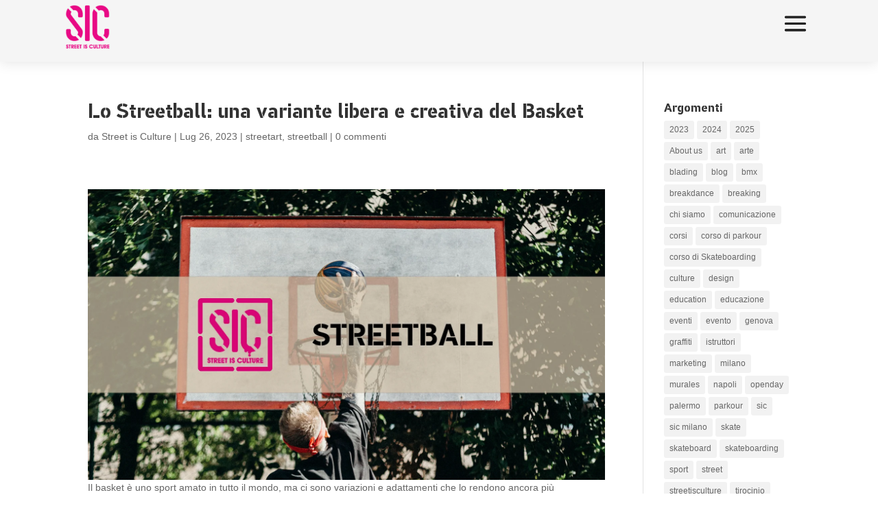

--- FILE ---
content_type: text/html; charset=UTF-8
request_url: https://streetisculture.com/lo-streetball-una-variante-libera-e-creativa-del-basket/
body_size: 27066
content:
<!DOCTYPE html><html lang="it-IT" prefix="og: https://ogp.me/ns#"><head><script data-no-optimize="1">var litespeed_docref=sessionStorage.getItem("litespeed_docref");litespeed_docref&&(Object.defineProperty(document,"referrer",{get:function(){return litespeed_docref}}),sessionStorage.removeItem("litespeed_docref"));</script> <meta charset="UTF-8" /><meta http-equiv="X-UA-Compatible" content="IE=edge"><link rel="pingback" href="https://streetisculture.com/xmlrpc.php" /><title>Lo Streetball: una variante libera e creativa del Basket - Street is Culture ASD</title><meta name="description" content="Il basket è uno sport amato in tutto il mondo, ma ci sono variazioni e adattamenti che lo rendono ancora più emozionante e libero. Uno di questi è lo"/><meta name="robots" content="follow, index, max-snippet:-1, max-video-preview:-1, max-image-preview:large"/><link rel="canonical" href="https://streetisculture.com/lo-streetball-una-variante-libera-e-creativa-del-basket/" /><meta property="og:locale" content="it_IT" /><meta property="og:type" content="article" /><meta property="og:title" content="Lo Streetball: una variante libera e creativa del Basket - Street is Culture ASD" /><meta property="og:description" content="Il basket è uno sport amato in tutto il mondo, ma ci sono variazioni e adattamenti che lo rendono ancora più emozionante e libero. Uno di questi è lo" /><meta property="og:url" content="https://streetisculture.com/lo-streetball-una-variante-libera-e-creativa-del-basket/" /><meta property="og:site_name" content="Street is Culture" /><meta property="article:tag" content="basket" /><meta property="article:tag" content="streetart" /><meta property="article:tag" content="streetball" /><meta property="article:tag" content="urbanart" /><meta property="article:section" content="streetart" /><meta property="og:updated_time" content="2023-07-26T10:42:20+00:00" /><meta property="og:image" content="https://streetisculture.com/wp-content/uploads/2023/07/STREEBALL_.png" /><meta property="og:image:secure_url" content="https://streetisculture.com/wp-content/uploads/2023/07/STREEBALL_.png" /><meta property="og:image:width" content="1920" /><meta property="og:image:height" content="1080" /><meta property="og:image:alt" content="Lo Streetball: una variante libera e creativa del Basket" /><meta property="og:image:type" content="image/png" /><meta property="article:published_time" content="2023-07-26T10:41:37+00:00" /><meta property="article:modified_time" content="2023-07-26T10:42:20+00:00" /><meta name="twitter:card" content="summary_large_image" /><meta name="twitter:title" content="Lo Streetball: una variante libera e creativa del Basket - Street is Culture ASD" /><meta name="twitter:description" content="Il basket è uno sport amato in tutto il mondo, ma ci sono variazioni e adattamenti che lo rendono ancora più emozionante e libero. Uno di questi è lo" /><meta name="twitter:image" content="https://streetisculture.com/wp-content/uploads/2023/07/STREEBALL_.png" /><meta name="twitter:label1" content="Scritto da" /><meta name="twitter:data1" content="Street is Culture" /><meta name="twitter:label2" content="Tempo di lettura" /><meta name="twitter:data2" content="3 minuti" /> <script type="application/ld+json" class="rank-math-schema">{"@context":"https://schema.org","@graph":[{"@type":"Organization","@id":"https://streetisculture.com/#organization","name":"Street is Culture","url":"https://streetisculture.com","logo":{"@type":"ImageObject","@id":"https://streetisculture.com/#logo","url":"https://streetisculture.com/wp-content/uploads/2024/01/TypeLetter.svg","contentUrl":"https://streetisculture.com/wp-content/uploads/2024/01/TypeLetter.svg","caption":"Street is Culture","inLanguage":"it-IT"}},{"@type":"WebSite","@id":"https://streetisculture.com/#website","url":"https://streetisculture.com","name":"Street is Culture","publisher":{"@id":"https://streetisculture.com/#organization"},"inLanguage":"it-IT"},{"@type":"ImageObject","@id":"http://streetisculture.com/wp-content/uploads/2023/07/STREEBALL_.png","url":"http://streetisculture.com/wp-content/uploads/2023/07/STREEBALL_.png","width":"200","height":"200","inLanguage":"it-IT"},{"@type":"WebPage","@id":"https://streetisculture.com/lo-streetball-una-variante-libera-e-creativa-del-basket/#webpage","url":"https://streetisculture.com/lo-streetball-una-variante-libera-e-creativa-del-basket/","name":"Lo Streetball: una variante libera e creativa del Basket - Street is Culture ASD","datePublished":"2023-07-26T10:41:37+00:00","dateModified":"2023-07-26T10:42:20+00:00","isPartOf":{"@id":"https://streetisculture.com/#website"},"primaryImageOfPage":{"@id":"http://streetisculture.com/wp-content/uploads/2023/07/STREEBALL_.png"},"inLanguage":"it-IT"},{"@type":"Person","@id":"https://streetisculture.com/author/kalma/","name":"Street is Culture","url":"https://streetisculture.com/author/kalma/","image":{"@type":"ImageObject","@id":"https://secure.gravatar.com/avatar/2058227e71011dc3850d9eb32042a3014c983a734005f2ece5741f98fa2c7528?s=96&amp;d=mm&amp;r=g","url":"https://secure.gravatar.com/avatar/2058227e71011dc3850d9eb32042a3014c983a734005f2ece5741f98fa2c7528?s=96&amp;d=mm&amp;r=g","caption":"Street is Culture","inLanguage":"it-IT"},"worksFor":{"@id":"https://streetisculture.com/#organization"}},{"@type":"Article","headline":"Lo Streetball: una variante libera e creativa del Basket - Street is Culture ASD","datePublished":"2023-07-26T10:41:37+00:00","dateModified":"2023-07-26T10:42:20+00:00","articleSection":"streetart, streetball","author":{"@id":"https://streetisculture.com/author/kalma/","name":"Street is Culture"},"publisher":{"@id":"https://streetisculture.com/#organization"},"description":"Il basket \u00e8 uno sport amato in tutto il mondo, ma ci sono variazioni e adattamenti che lo rendono ancora pi\u00f9 emozionante e libero. Uno di questi \u00e8 lo","name":"Lo Streetball: una variante libera e creativa del Basket - Street is Culture ASD","@id":"https://streetisculture.com/lo-streetball-una-variante-libera-e-creativa-del-basket/#richSnippet","isPartOf":{"@id":"https://streetisculture.com/lo-streetball-una-variante-libera-e-creativa-del-basket/#webpage"},"image":{"@id":"http://streetisculture.com/wp-content/uploads/2023/07/STREEBALL_.png"},"inLanguage":"it-IT","mainEntityOfPage":{"@id":"https://streetisculture.com/lo-streetball-una-variante-libera-e-creativa-del-basket/#webpage"}}]}</script> <link rel='dns-prefetch' href='//fonts.googleapis.com' /><link rel='dns-prefetch' href='//hcaptcha.com' /><link rel="alternate" type="application/rss+xml" title="Street is Culture ASD &raquo; Feed" href="https://streetisculture.com/feed/" /><link rel="alternate" type="application/rss+xml" title="Street is Culture ASD &raquo; Feed dei commenti" href="https://streetisculture.com/comments/feed/" /><link rel="alternate" type="application/rss+xml" title="Street is Culture ASD &raquo; Lo Streetball: una variante libera e creativa del Basket Feed dei commenti" href="https://streetisculture.com/lo-streetball-una-variante-libera-e-creativa-del-basket/feed/" /><link rel="alternate" title="oEmbed (JSON)" type="application/json+oembed" href="https://streetisculture.com/wp-json/oembed/1.0/embed?url=https%3A%2F%2Fstreetisculture.com%2Flo-streetball-una-variante-libera-e-creativa-del-basket%2F" /><link rel="alternate" title="oEmbed (XML)" type="text/xml+oembed" href="https://streetisculture.com/wp-json/oembed/1.0/embed?url=https%3A%2F%2Fstreetisculture.com%2Flo-streetball-una-variante-libera-e-creativa-del-basket%2F&#038;format=xml" /><meta content="Divi v.4.27.3" name="generator"/><link data-optimized="2" rel="stylesheet" href="https://streetisculture.com/wp-content/litespeed/css/2642aa937eb460d8b1bdbbd90ac3dadb.css?ver=5ae31" /><link rel='preload' id='divi-dynamic-late-css' href='https://streetisculture.com/wp-content/et-cache/4982/et-divi-dynamic-tb-5615-tb-5637-4982-late.css?ver=1767943330' as='style' media='all' onload="this.onload=null;this.rel='stylesheet'" /> <script type="litespeed/javascript" data-src="https://streetisculture.com/wp-includes/js/jquery/jquery.min.js?ver=3.7.1" id="jquery-core-js"></script> <link rel="https://api.w.org/" href="https://streetisculture.com/wp-json/" /><link rel="alternate" title="JSON" type="application/json" href="https://streetisculture.com/wp-json/wp/v2/posts/4982" /><link rel="EditURI" type="application/rsd+xml" title="RSD" href="https://streetisculture.com/xmlrpc.php?rsd" /><meta name="generator" content="WordPress 6.9" /><link rel='shortlink' href='https://streetisculture.com/?p=4982' /><meta name="viewport" content="width=device-width, initial-scale=1.0, maximum-scale=1.0, user-scalable=0" />	<noscript><style>.woocommerce-product-gallery{ opacity: 1 !important; }</style></noscript><noscript><img height="1" width="1" style="display:none" src="https://www.facebook.com/tr?id=1207714703578736&amp;ev=PageView&amp;noscript=1"></noscript><link rel="icon" href="https://streetisculture.com/wp-content/uploads/2020/03/cropped-logo-sic-cerchio-32x32.png" sizes="32x32" /><link rel="icon" href="https://streetisculture.com/wp-content/uploads/2020/03/cropped-logo-sic-cerchio-192x192.png" sizes="192x192" /><link rel="apple-touch-icon" href="https://streetisculture.com/wp-content/uploads/2020/03/cropped-logo-sic-cerchio-180x180.png" /><meta name="msapplication-TileImage" content="https://streetisculture.com/wp-content/uploads/2020/03/cropped-logo-sic-cerchio-270x270.png" /><link rel="preload" as="style" id="et-core-unified-tb-5615-tb-5637-deferred-4982-cached-inline-styles" href="https://streetisculture.com/wp-content/et-cache/4982/et-core-unified-tb-5615-tb-5637-deferred-4982.min.css?ver=1767943330" onload="this.onload=null;this.rel='stylesheet';" /></head><body class="wp-singular post-template-default single single-post postid-4982 single-format-standard wp-custom-logo wp-theme-Divi theme-Divi et-tb-has-template et-tb-has-header et-tb-has-footer woocommerce-no-js et_monarch et_pb_button_helper_class et_cover_background et_pb_gutter osx et_pb_gutters3 et_right_sidebar et_divi_theme et-db el-divi-blog-extras-archive-template"><div id="page-container"><div id="et-boc" class="et-boc"><header class="et-l et-l--header"><div class="et_builder_inner_content et_pb_gutters3"><div class="et_pb_section et_pb_section_0_tb_header et_pb_sticky_module et_pb_with_background et_section_regular et_pb_section--with-menu" ><div class="et_pb_row et_pb_row_0_tb_header et_pb_gutters1 et_pb_row--with-menu"><div class="et_pb_column et_pb_column_4_4 et_pb_column_0_tb_header  et_pb_css_mix_blend_mode_passthrough et-last-child et_pb_column--with-menu"><div class="et_pb_module et_pb_menu et_pb_menu_0_tb_header et_pb_bg_layout_light  et_pb_text_align_right et_dropdown_animation_expand et_pb_menu--with-logo et_pb_menu--style-left_aligned"><div class="et_pb_menu_inner_container clearfix"><div class="et_pb_menu__logo-wrap"><div class="et_pb_menu__logo">
<a href="https://streetisculture.com/" ><img data-lazyloaded="1" src="[data-uri]" decoding="async" data-src="https://streetisculture.com/wp-content/uploads/2024/01/TypeLetter.svg" alt="logo SIC" class="wp-image-7066" /></a></div></div><div class="et_pb_menu__wrap"><div class="et_pb_menu__menu"><nav class="et-menu-nav"><ul id="menu-menu-it" class="et-menu nav"><li class="et_pb_menu_page_id-home menu-item menu-item-type-post_type menu-item-object-page menu-item-home menu-item-300"><a href="https://streetisculture.com/">Home</a></li><li class="et_pb_menu_page_id-1212 menu-item menu-item-type-post_type menu-item-object-page menu-item-3060"><a href="https://streetisculture.com/news/">NEWS!</a></li><li class="et_pb_menu_page_id-5952 menu-item menu-item-type-post_type menu-item-object-page menu-item-5956"><a href="https://streetisculture.com/chi-siamo/">Chi Siamo</a></li><li class="et_pb_menu_page_id-1123 menu-item menu-item-type-post_type menu-item-object-page menu-item-has-children menu-item-1164"><a href="https://streetisculture.com/servizi/">Cosa Facciamo&#8230;</a><ul class="sub-menu"><li class="et_pb_menu_page_id-1131 menu-item menu-item-type-post_type menu-item-object-page menu-item-7472"><a href="https://streetisculture.com/servizi/corsi/">Corsi</a></li><li class="et_pb_menu_page_id-7039 menu-item menu-item-type-post_type menu-item-object-page menu-item-7474"><a href="https://streetisculture.com/servizi/laboratori/">Laboratori</a></li><li class="et_pb_menu_page_id-6438 menu-item menu-item-type-post_type menu-item-object-page menu-item-7471"><a href="https://streetisculture.com/servizi/campus/">Urban Summer</a></li><li class="et_pb_menu_page_id-6433 menu-item menu-item-type-post_type menu-item-object-page menu-item-7475"><a href="https://streetisculture.com/servizi/open-days/">Open Days</a></li><li class="et_pb_menu_page_id-6445 menu-item menu-item-type-post_type menu-item-object-page menu-item-7473"><a href="https://streetisculture.com/servizi/urban-experience/">Urban Experience</a></li><li class="et_pb_menu_page_id-7718 menu-item menu-item-type-post_type menu-item-object-page menu-item-8279"><a href="https://streetisculture.com/servizi/urban-regeneration/">Rigenerazione Urbana</a></li></ul></li><li class="et_pb_menu_page_id-1105 menu-item menu-item-type-post_type menu-item-object-page menu-item-has-children menu-item-1201"><a href="https://streetisculture.com/discipline/">Discipline&#8230;</a><ul class="sub-menu"><li class="et_pb_menu_page_id-1111 menu-item menu-item-type-post_type menu-item-object-page menu-item-7477"><a href="https://streetisculture.com/discipline/bmx/">BMX</a></li><li class="et_pb_menu_page_id-1318 menu-item menu-item-type-post_type menu-item-object-page menu-item-7481"><a href="https://streetisculture.com/discipline/skateboarding/">Skateboarding</a></li><li class="et_pb_menu_page_id-7052 menu-item menu-item-type-post_type menu-item-object-page menu-item-7480"><a href="https://streetisculture.com/discipline/parkour/">Parkour</a></li><li class="et_pb_menu_page_id-6395 menu-item menu-item-type-post_type menu-item-object-page menu-item-7483"><a href="https://streetisculture.com/discipline/urban-art/">Urban Art</a></li><li class="et_pb_menu_page_id-6400 menu-item menu-item-type-post_type menu-item-object-page menu-item-7478"><a href="https://streetisculture.com/discipline/breaking/">Breaking</a></li><li class="et_pb_menu_page_id-6404 menu-item menu-item-type-post_type menu-item-object-page menu-item-7476"><a href="https://streetisculture.com/discipline/blading/">Blading</a></li><li class="et_pb_menu_page_id-6408 menu-item menu-item-type-post_type menu-item-object-page menu-item-7482"><a href="https://streetisculture.com/discipline/streetball/">Streetball</a></li><li class="et_pb_menu_page_id-7702 menu-item menu-item-type-post_type menu-item-object-page menu-item-7722"><a href="https://streetisculture.com/discipline/music-box/">Music Box</a></li></ul></li><li class="et_pb_menu_page_id-7812 menu-item menu-item-type-post_type menu-item-object-page menu-item-10043"><a href="https://streetisculture.com/park/73010/">73010</a></li><li class="et_pb_menu_page_id-8189 menu-item menu-item-type-post_type menu-item-object-page menu-item-9565"><a href="https://streetisculture.com/shop/">Shop</a></li><li class="et_pb_menu_page_id-1144 menu-item menu-item-type-post_type menu-item-object-page menu-item-1163"><a href="https://streetisculture.com/contatti/">Contatti</a></li></ul></nav></div><div class="et_mobile_nav_menu"><div class="mobile_nav closed">
<span class="mobile_menu_bar"></span></div></div></div></div></div></div></div></div><div class="et_pb_section et_pb_section_1_tb_header et_pb_with_background et_section_regular et_pb_section--with-menu" ><div class="et_pb_row et_pb_row_1_tb_header et_pb_gutters1 et_pb_row--with-menu"><div class="et_pb_column et_pb_column_4_4 et_pb_column_1_tb_header  et_pb_css_mix_blend_mode_passthrough et-last-child et_pb_column--with-menu"><div class="et_pb_module et_pb_menu et_pb_menu_1_tb_header et_pb_bg_layout_light  et_pb_text_align_right et_dropdown_animation_expand et_pb_menu--with-logo et_pb_menu--style-left_aligned"><div class="et_pb_menu_inner_container clearfix"><div class="et_pb_menu__logo-wrap"><div class="et_pb_menu__logo">
<a href="https://streetisculture.com/" ><img data-lazyloaded="1" src="[data-uri]" decoding="async" data-src="https://streetisculture.com/wp-content/uploads/2024/01/TypeLetter.svg" alt="logo SIC" class="wp-image-7066" /></a></div></div><div class="et_pb_menu__wrap"><div class="et_pb_menu__menu"><nav class="et-menu-nav"><ul id="menu-menu-it-1" class="et-menu nav"><li class="et_pb_menu_page_id-home menu-item menu-item-type-post_type menu-item-object-page menu-item-home menu-item-300"><a href="https://streetisculture.com/">Home</a></li><li class="et_pb_menu_page_id-1212 menu-item menu-item-type-post_type menu-item-object-page menu-item-3060"><a href="https://streetisculture.com/news/">NEWS!</a></li><li class="et_pb_menu_page_id-5952 menu-item menu-item-type-post_type menu-item-object-page menu-item-5956"><a href="https://streetisculture.com/chi-siamo/">Chi Siamo</a></li><li class="et_pb_menu_page_id-1123 menu-item menu-item-type-post_type menu-item-object-page menu-item-has-children menu-item-1164"><a href="https://streetisculture.com/servizi/">Cosa Facciamo&#8230;</a><ul class="sub-menu"><li class="et_pb_menu_page_id-1131 menu-item menu-item-type-post_type menu-item-object-page menu-item-7472"><a href="https://streetisculture.com/servizi/corsi/">Corsi</a></li><li class="et_pb_menu_page_id-7039 menu-item menu-item-type-post_type menu-item-object-page menu-item-7474"><a href="https://streetisculture.com/servizi/laboratori/">Laboratori</a></li><li class="et_pb_menu_page_id-6438 menu-item menu-item-type-post_type menu-item-object-page menu-item-7471"><a href="https://streetisculture.com/servizi/campus/">Urban Summer</a></li><li class="et_pb_menu_page_id-6433 menu-item menu-item-type-post_type menu-item-object-page menu-item-7475"><a href="https://streetisculture.com/servizi/open-days/">Open Days</a></li><li class="et_pb_menu_page_id-6445 menu-item menu-item-type-post_type menu-item-object-page menu-item-7473"><a href="https://streetisculture.com/servizi/urban-experience/">Urban Experience</a></li><li class="et_pb_menu_page_id-7718 menu-item menu-item-type-post_type menu-item-object-page menu-item-8279"><a href="https://streetisculture.com/servizi/urban-regeneration/">Rigenerazione Urbana</a></li></ul></li><li class="et_pb_menu_page_id-1105 menu-item menu-item-type-post_type menu-item-object-page menu-item-has-children menu-item-1201"><a href="https://streetisculture.com/discipline/">Discipline&#8230;</a><ul class="sub-menu"><li class="et_pb_menu_page_id-1111 menu-item menu-item-type-post_type menu-item-object-page menu-item-7477"><a href="https://streetisculture.com/discipline/bmx/">BMX</a></li><li class="et_pb_menu_page_id-1318 menu-item menu-item-type-post_type menu-item-object-page menu-item-7481"><a href="https://streetisculture.com/discipline/skateboarding/">Skateboarding</a></li><li class="et_pb_menu_page_id-7052 menu-item menu-item-type-post_type menu-item-object-page menu-item-7480"><a href="https://streetisculture.com/discipline/parkour/">Parkour</a></li><li class="et_pb_menu_page_id-6395 menu-item menu-item-type-post_type menu-item-object-page menu-item-7483"><a href="https://streetisculture.com/discipline/urban-art/">Urban Art</a></li><li class="et_pb_menu_page_id-6400 menu-item menu-item-type-post_type menu-item-object-page menu-item-7478"><a href="https://streetisculture.com/discipline/breaking/">Breaking</a></li><li class="et_pb_menu_page_id-6404 menu-item menu-item-type-post_type menu-item-object-page menu-item-7476"><a href="https://streetisculture.com/discipline/blading/">Blading</a></li><li class="et_pb_menu_page_id-6408 menu-item menu-item-type-post_type menu-item-object-page menu-item-7482"><a href="https://streetisculture.com/discipline/streetball/">Streetball</a></li><li class="et_pb_menu_page_id-7702 menu-item menu-item-type-post_type menu-item-object-page menu-item-7722"><a href="https://streetisculture.com/discipline/music-box/">Music Box</a></li></ul></li><li class="et_pb_menu_page_id-7812 menu-item menu-item-type-post_type menu-item-object-page menu-item-10043"><a href="https://streetisculture.com/park/73010/">73010</a></li><li class="et_pb_menu_page_id-8189 menu-item menu-item-type-post_type menu-item-object-page menu-item-9565"><a href="https://streetisculture.com/shop/">Shop</a></li><li class="et_pb_menu_page_id-1144 menu-item menu-item-type-post_type menu-item-object-page menu-item-1163"><a href="https://streetisculture.com/contatti/">Contatti</a></li></ul></nav></div><div class="et_mobile_nav_menu"><div class="mobile_nav closed">
<span class="mobile_menu_bar"></span></div></div></div></div></div></div></div></div></div></header><div id="et-main-area"><div id="main-content"><div class="container"><div id="content-area" class="clearfix"><div id="left-area"><article id="post-4982" class="et_pb_post post-4982 post type-post status-publish format-standard hentry category-streetart_it category-streetball_it tag-basket tag-streetart tag-streetball tag-urbanart"><div class="et_post_meta_wrapper"><h1 class="entry-title">Lo Streetball: una variante libera e creativa del Basket</h1><p class="post-meta"> da <span class="author vcard"><a href="https://streetisculture.com/author/kalma/" title="Post di Street is Culture" rel="author">Street is Culture</a></span> | <span class="published">Lug 26, 2023</span> | <a href="https://streetisculture.com/category/senza-categoria-it/streetart_it/" rel="category tag">streetart</a>, <a href="https://streetisculture.com/category/streetball_it/" rel="category tag">streetball</a> | <span class="comments-number"><a href="https://streetisculture.com/lo-streetball-una-variante-libera-e-creativa-del-basket/#respond">0 commenti</a></span></p></div><div class="entry-content"><p><div class="et_social_media_wrapper"><img data-lazyloaded="1" src="[data-uri]" fetchpriority="high" decoding="async" class="alignright size-full wp-image-4984" data-src="http://streetisculture.com/wp-content/uploads/2023/07/STREEBALL_.png" alt="" width="1920" height="1080" data-srcset="https://streetisculture.com/wp-content/uploads/2023/07/STREEBALL_.png 1920w, https://streetisculture.com/wp-content/uploads/2023/07/STREEBALL_-300x169.png 300w, https://streetisculture.com/wp-content/uploads/2023/07/STREEBALL_-1024x576.png 1024w, https://streetisculture.com/wp-content/uploads/2023/07/STREEBALL_-768x432.png 768w, https://streetisculture.com/wp-content/uploads/2023/07/STREEBALL_-1536x864.png 1536w, https://streetisculture.com/wp-content/uploads/2023/07/STREEBALL_-280x158.png 280w, https://streetisculture.com/wp-content/uploads/2023/07/STREEBALL_-1170x658.png 1170w, https://streetisculture.com/wp-content/uploads/2023/07/STREEBALL_-600x338.png 600w, https://streetisculture.com/wp-content/uploads/2023/07/STREEBALL_-107x60.png 107w, https://streetisculture.com/wp-content/uploads/2023/07/STREEBALL_-160x90.png 160w" data-sizes="(max-width: 1920px) 100vw, 1920px" /><div class="et_social_media et_social_media_hidden et_social_mobile_on"><div class="et_social_networks et_social_autowidth et_social_simple et_social_left et_social_rounded et_social_outer_dark et_social_withnetworknames"><ul class="et_social_icons_container"><li class="et_social_facebook"><div data-social_link="http://www.facebook.com/sharer.php?u=https%3A%2F%2Fstreetisculture.com%2Flo-streetball-una-variante-libera-e-creativa-del-basket%2F&#038;t=Lo%20Streetball%3A%20una%20variante%20libera%20e%20creativa%20del%20Basket" class="et_social_share" data-social_name="facebook" data-social_type="media" data-post_id="4982" data-location="media">
<i class="et_social_icon et_social_icon_facebook"></i><div class="et_social_network_label"><div class="et_social_networkname">Facebook</div></div>
<span class="et_social_overlay"></span></div></li><li class="et_social_linkedin"><div data-social_link="http://www.linkedin.com/shareArticle?mini=true&#038;url=https%3A%2F%2Fstreetisculture.com%2Flo-streetball-una-variante-libera-e-creativa-del-basket%2F&#038;title=Lo%20Streetball%3A%20una%20variante%20libera%20e%20creativa%20del%20Basket" class="et_social_share" data-social_name="linkedin" data-social_type="media" data-post_id="4982" data-location="media">
<i class="et_social_icon et_social_icon_linkedin"></i><div class="et_social_network_label"><div class="et_social_networkname">LinkedIn</div></div>
<span class="et_social_overlay"></span></div></li></ul></div></div></div>Il basket è uno sport amato in tutto il mondo, ma ci sono variazioni e adattamenti che lo rendono ancora più emozionante e libero. Uno di questi è lo streetball, una variante giocata su strada o in spazi aperti, che si discosta dalle regole rigide del basket tradizionale.<span class="Apple-converted-space"> </span></p><p>Per la sua versatilità e per il contesto in cui è nata e si pratica, la disciplina viene inserita tra le otto a cui Street Is Culture dedica corsi per i ragazzi al fine di metterli in connessione con una cultura urbana innovativa.<span class="Apple-converted-space"> </span></p><p>È un&#8217;arte espressiva che fonde talento, creatività e spirito di comunità. Questa particolare disciplina, nata in contesti urbani e spesso giocata su campi improvvisati, ha conquistato il cuore di molti appassionati in tutto il mondo. Con il tempo è riuscito a superare<span class="Apple-converted-space">  </span>i confini del gioco e diventare una vera e propria cultura trasversale.</p><p>Le origini della disciplina sono profondamente legate alla cultura urbana. Nasce nei quartieri delle grandi città, dove i giovani giocano a basket per strada, dando vita a un&#8217;esperienza ludica informale e senza regole rigide. Questa pratica ha consentito a molte comunità di sviluppare una propria identità, contribuendo a creare legami sociali e a promuovere la coesione tra i giovani.</p><p>Una delle caratteristiche distintive dello streetball è la sua natura creativa e la libera espressione. Gli atleti di strada hanno la possibilità di esibirsi con stili di gioco unici e spettacolari, mescolando passi acrobatici, dribbling innovativi e tiri audaci. La strada diventa il palcoscenico per la loro arte, e ogni partita è un&#8217;opportunità per mostrare il proprio talento e creatività.</p><p><div class="et_social_media_wrapper"><img data-lazyloaded="1" src="[data-uri]" decoding="async" class="alignright wp-image-4989" data-src="http://streetisculture.com/wp-content/uploads/2023/07/pexels-amiel-joseph-labrador-4892123-scaled.jpg" alt="" width="396" height="264" data-srcset="https://streetisculture.com/wp-content/uploads/2023/07/pexels-amiel-joseph-labrador-4892123-scaled.jpg 2560w, https://streetisculture.com/wp-content/uploads/2023/07/pexels-amiel-joseph-labrador-4892123-300x200.jpg 300w, https://streetisculture.com/wp-content/uploads/2023/07/pexels-amiel-joseph-labrador-4892123-1024x683.jpg 1024w, https://streetisculture.com/wp-content/uploads/2023/07/pexels-amiel-joseph-labrador-4892123-768x512.jpg 768w, https://streetisculture.com/wp-content/uploads/2023/07/pexels-amiel-joseph-labrador-4892123-1536x1024.jpg 1536w, https://streetisculture.com/wp-content/uploads/2023/07/pexels-amiel-joseph-labrador-4892123-2048x1365.jpg 2048w, https://streetisculture.com/wp-content/uploads/2023/07/pexels-amiel-joseph-labrador-4892123-280x187.jpg 280w, https://streetisculture.com/wp-content/uploads/2023/07/pexels-amiel-joseph-labrador-4892123-1170x780.jpg 1170w, https://streetisculture.com/wp-content/uploads/2023/07/pexels-amiel-joseph-labrador-4892123-600x400.jpg 600w, https://streetisculture.com/wp-content/uploads/2023/07/pexels-amiel-joseph-labrador-4892123-90x60.jpg 90w, https://streetisculture.com/wp-content/uploads/2023/07/pexels-amiel-joseph-labrador-4892123-135x90.jpg 135w" data-sizes="(max-width: 396px) 100vw, 396px" /><div class="et_social_media et_social_media_hidden et_social_mobile_on"><div class="et_social_networks et_social_autowidth et_social_simple et_social_left et_social_rounded et_social_outer_dark et_social_withnetworknames"><ul class="et_social_icons_container"><li class="et_social_facebook"><div data-social_link="http://www.facebook.com/sharer.php?u=https%3A%2F%2Fstreetisculture.com%2Flo-streetball-una-variante-libera-e-creativa-del-basket%2F&#038;t=Lo%20Streetball%3A%20una%20variante%20libera%20e%20creativa%20del%20Basket" class="et_social_share" data-social_name="facebook" data-social_type="media" data-post_id="4982" data-location="media">
<i class="et_social_icon et_social_icon_facebook"></i><div class="et_social_network_label"><div class="et_social_networkname">Facebook</div></div>
<span class="et_social_overlay"></span></div></li><li class="et_social_linkedin"><div data-social_link="http://www.linkedin.com/shareArticle?mini=true&#038;url=https%3A%2F%2Fstreetisculture.com%2Flo-streetball-una-variante-libera-e-creativa-del-basket%2F&#038;title=Lo%20Streetball%3A%20una%20variante%20libera%20e%20creativa%20del%20Basket" class="et_social_share" data-social_name="linkedin" data-social_type="media" data-post_id="4982" data-location="media">
<i class="et_social_icon et_social_icon_linkedin"></i><div class="et_social_network_label"><div class="et_social_networkname">LinkedIn</div></div>
<span class="et_social_overlay"></span></div></li></ul></div></div></div></p><p>Lo streetball si contraddistingue per il campo da gioco informale, spesso situato in strade, campi pubblici o cortili. A differenza delle arene ufficiali del basket, lo streetball non ha linee di campo rigidamente definite, ma si adatta alle caratteristiche dell&#8217;ambiente circostante. Anche questa libertà permette ai giocatori di sfruttare al meglio gli spazi e di adattarsi alle situazioni con creatività.</p><p>Le squadre di streetball sono generalmente composte da 3 a 5 giocatori per lato, anche se la dimensione può variare a seconda delle circostanze. Questa riduzione del numero di giocatori rende le partite più dinamiche, facendo emergere abilità individuali e connessioni di squadra più strette. La passione e l&#8217;impegno dei giocatori si concentrano su ogni singola azione, creando una competizione intensa e coinvolgente.</p><p>I punti vengono assegnati allo stesso modo del basket tradizionale, con canestri da 2 e 3 punti, ma le regole sui falli sono meno rigide. In molte partite, viene applicato il principio del &#8220;no blood, no foul&#8221;, consentendo un certo livello di contatto fisico finché non causa danni evidenti o ferite.<span class="Apple-converted-space"> </span></p><p>Infatti, uno degli aspetti distintivi dello streetball è l&#8217;autogestione del gioco. Le chiamate dei falli spesso sono lasciate alla discrezione dei giocatori stessi, promuovendo il fair play e la cooperazione. Inoltre, il gioco continua senza pause per i tiri liberi, mantenendo un ritmo fluido.</p><p>La creatività è al centro dello streetball, che diventa una disciplina vera e propria e si distacca presto dall’essere considerata soltanto una variante del basket tradizionale, proprio grazie alla libertà nell’azione di gioco. <span class="Apple-converted-space"> </span></p><p>La disciplina, inoltre, abbraccia l&#8217;inclusione e celebra la diversità. È un ambiente aperto a tutti, indipendentemente dall&#8217;età, sesso o background sociale. Questa apertura ha contribuito a rompere le barriere sociali e a creare spazi di incontro e interazione tra persone di diverse culture e provenienze. Lo streetball unisce le persone e promuove una vera e propria fratellanza.</p><p><div class="et_social_media_wrapper"><img data-lazyloaded="1" src="[data-uri]" decoding="async" class="alignright wp-image-4985" data-src="http://streetisculture.com/wp-content/uploads/2023/07/pexels-cottonbro-studio-5274524-scaled.jpg" alt="" width="441" height="295" data-srcset="https://streetisculture.com/wp-content/uploads/2023/07/pexels-cottonbro-studio-5274524-scaled.jpg 2560w, https://streetisculture.com/wp-content/uploads/2023/07/pexels-cottonbro-studio-5274524-300x200.jpg 300w, https://streetisculture.com/wp-content/uploads/2023/07/pexels-cottonbro-studio-5274524-1024x684.jpg 1024w, https://streetisculture.com/wp-content/uploads/2023/07/pexels-cottonbro-studio-5274524-768x513.jpg 768w, https://streetisculture.com/wp-content/uploads/2023/07/pexels-cottonbro-studio-5274524-1536x1026.jpg 1536w, https://streetisculture.com/wp-content/uploads/2023/07/pexels-cottonbro-studio-5274524-2048x1368.jpg 2048w, https://streetisculture.com/wp-content/uploads/2023/07/pexels-cottonbro-studio-5274524-280x187.jpg 280w, https://streetisculture.com/wp-content/uploads/2023/07/pexels-cottonbro-studio-5274524-1170x781.jpg 1170w, https://streetisculture.com/wp-content/uploads/2023/07/pexels-cottonbro-studio-5274524-600x401.jpg 600w, https://streetisculture.com/wp-content/uploads/2023/07/pexels-cottonbro-studio-5274524-90x60.jpg 90w, https://streetisculture.com/wp-content/uploads/2023/07/pexels-cottonbro-studio-5274524-135x90.jpg 135w" data-sizes="(max-width: 441px) 100vw, 441px" /><div class="et_social_media et_social_media_hidden et_social_mobile_on"><div class="et_social_networks et_social_autowidth et_social_simple et_social_left et_social_rounded et_social_outer_dark et_social_withnetworknames"><ul class="et_social_icons_container"><li class="et_social_facebook"><div data-social_link="http://www.facebook.com/sharer.php?u=https%3A%2F%2Fstreetisculture.com%2Flo-streetball-una-variante-libera-e-creativa-del-basket%2F&#038;t=Lo%20Streetball%3A%20una%20variante%20libera%20e%20creativa%20del%20Basket" class="et_social_share" data-social_name="facebook" data-social_type="media" data-post_id="4982" data-location="media">
<i class="et_social_icon et_social_icon_facebook"></i><div class="et_social_network_label"><div class="et_social_networkname">Facebook</div></div>
<span class="et_social_overlay"></span></div></li><li class="et_social_linkedin"><div data-social_link="http://www.linkedin.com/shareArticle?mini=true&#038;url=https%3A%2F%2Fstreetisculture.com%2Flo-streetball-una-variante-libera-e-creativa-del-basket%2F&#038;title=Lo%20Streetball%3A%20una%20variante%20libera%20e%20creativa%20del%20Basket" class="et_social_share" data-social_name="linkedin" data-social_type="media" data-post_id="4982" data-location="media">
<i class="et_social_icon et_social_icon_linkedin"></i><div class="et_social_network_label"><div class="et_social_networkname">LinkedIn</div></div>
<span class="et_social_overlay"></span></div></li></ul></div></div></div></p><p>Per questo motivo, oltre al puro divertimento e all&#8217;aspetto competitivo, lo streetball ha dimostrato di avere un impatto sociale significativo. In molti quartieri svantaggiati, il gioco di strada ha fornito un&#8217;alternativa positiva alle attività poco sane, contribuendo a tenere i giovani lontani dalla strada e dai rischi associati. Molti progetti sociali e associazioni hanno incorporato lo streetball come strumento per promuovere l&#8217;inclusione sociale e la cooperazione tra i giovani.</p><p>Inoltre, internet e i social media hanno amplificato l&#8217;impatto dello streetball, trasformandolo in una comunità globale. Video e clip di partite spettacolari si diffondono velocemente, consentendo a giocatori e appassionati di condividere la passione per questo sport a livello mondiale. Campionati e tornei internazionali riuniscono giocatori provenienti da diverse parti del globo, creando un senso di unità e competizione a livello internazionale.</p><p>In definitiva, lo streetball è una celebrazione della cultura del basket, un&#8217;opportunità per giocatori di tutte le età e livelli di esperienza di condividere la loro passione per questo sport e di divertirsi insieme, senza vincoli, sulle strade e negli spazi aperti di tutto il mondo.</p><p>&nbsp;</p><p>Per ulteriori informazioni sui corsi, contattaci al numero 3516734178 o scrivici all’indirizzo corsi@streetisculture.com.</p></div><div class="et_post_meta_wrapper"></div></article></div><div id="sidebar"><div id="tag_cloud-2" class="et_pb_widget widget_tag_cloud"><h4 class="widgettitle">Argomenti</h4><div class="tagcloud"><a href="https://streetisculture.com/tag/2023/" class="tag-cloud-link tag-link-629 tag-link-position-1" style="font-size: 15.625pt;" aria-label="2023 (40 elementi)">2023</a>
<a href="https://streetisculture.com/tag/2024/" class="tag-cloud-link tag-link-812 tag-link-position-2" style="font-size: 13.625pt;" aria-label="2024 (27 elementi)">2024</a>
<a href="https://streetisculture.com/tag/2025/" class="tag-cloud-link tag-link-883 tag-link-position-3" style="font-size: 12.75pt;" aria-label="2025 (23 elementi)">2025</a>
<a href="https://streetisculture.com/tag/about-us/" class="tag-cloud-link tag-link-843 tag-link-position-4" style="font-size: 8pt;" aria-label="About us (9 elementi)">About us</a>
<a href="https://streetisculture.com/tag/art/" class="tag-cloud-link tag-link-604 tag-link-position-5" style="font-size: 13.125pt;" aria-label="art (25 elementi)">art</a>
<a href="https://streetisculture.com/tag/arte/" class="tag-cloud-link tag-link-699 tag-link-position-6" style="font-size: 10.25pt;" aria-label="arte (14 elementi)">arte</a>
<a href="https://streetisculture.com/tag/blading/" class="tag-cloud-link tag-link-737 tag-link-position-7" style="font-size: 8pt;" aria-label="blading (9 elementi)">blading</a>
<a href="https://streetisculture.com/tag/blog/" class="tag-cloud-link tag-link-842 tag-link-position-8" style="font-size: 8pt;" aria-label="blog (9 elementi)">blog</a>
<a href="https://streetisculture.com/tag/bmx/" class="tag-cloud-link tag-link-619 tag-link-position-9" style="font-size: 12pt;" aria-label="bmx (20 elementi)">bmx</a>
<a href="https://streetisculture.com/tag/breakdance/" class="tag-cloud-link tag-link-717 tag-link-position-10" style="font-size: 9.375pt;" aria-label="breakdance (12 elementi)">breakdance</a>
<a href="https://streetisculture.com/tag/breaking/" class="tag-cloud-link tag-link-649 tag-link-position-11" style="font-size: 11.25pt;" aria-label="breaking (17 elementi)">breaking</a>
<a href="https://streetisculture.com/tag/chi-siamo/" class="tag-cloud-link tag-link-817 tag-link-position-12" style="font-size: 8.5pt;" aria-label="chi siamo (10 elementi)">chi siamo</a>
<a href="https://streetisculture.com/tag/comunicazione/" class="tag-cloud-link tag-link-615 tag-link-position-13" style="font-size: 12.5pt;" aria-label="comunicazione (22 elementi)">comunicazione</a>
<a href="https://streetisculture.com/tag/corsi/" class="tag-cloud-link tag-link-818 tag-link-position-14" style="font-size: 9pt;" aria-label="corsi (11 elementi)">corsi</a>
<a href="https://streetisculture.com/tag/corso-di-parkour/" class="tag-cloud-link tag-link-810 tag-link-position-15" style="font-size: 8.5pt;" aria-label="corso di parkour (10 elementi)">corso di parkour</a>
<a href="https://streetisculture.com/tag/corso-di-skateboarding/" class="tag-cloud-link tag-link-816 tag-link-position-16" style="font-size: 9.875pt;" aria-label="corso di Skateboarding (13 elementi)">corso di Skateboarding</a>
<a href="https://streetisculture.com/tag/culture/" class="tag-cloud-link tag-link-600 tag-link-position-17" style="font-size: 21.5pt;" aria-label="culture (119 elementi)">culture</a>
<a href="https://streetisculture.com/tag/design/" class="tag-cloud-link tag-link-677 tag-link-position-18" style="font-size: 8.5pt;" aria-label="design (10 elementi)">design</a>
<a href="https://streetisculture.com/tag/education/" class="tag-cloud-link tag-link-641 tag-link-position-19" style="font-size: 20.375pt;" aria-label="education (96 elementi)">education</a>
<a href="https://streetisculture.com/tag/educazione/" class="tag-cloud-link tag-link-669 tag-link-position-20" style="font-size: 9.875pt;" aria-label="educazione (13 elementi)">educazione</a>
<a href="https://streetisculture.com/tag/eventi/" class="tag-cloud-link tag-link-623 tag-link-position-21" style="font-size: 8.5pt;" aria-label="eventi (10 elementi)">eventi</a>
<a href="https://streetisculture.com/tag/evento/" class="tag-cloud-link tag-link-697 tag-link-position-22" style="font-size: 14.125pt;" aria-label="evento (30 elementi)">evento</a>
<a href="https://streetisculture.com/tag/genova/" class="tag-cloud-link tag-link-711 tag-link-position-23" style="font-size: 8.5pt;" aria-label="genova (10 elementi)">genova</a>
<a href="https://streetisculture.com/tag/graffiti/" class="tag-cloud-link tag-link-719 tag-link-position-24" style="font-size: 9pt;" aria-label="graffiti (11 elementi)">graffiti</a>
<a href="https://streetisculture.com/tag/istruttori/" class="tag-cloud-link tag-link-819 tag-link-position-25" style="font-size: 8pt;" aria-label="istruttori (9 elementi)">istruttori</a>
<a href="https://streetisculture.com/tag/marketing/" class="tag-cloud-link tag-link-613 tag-link-position-26" style="font-size: 8.5pt;" aria-label="marketing (10 elementi)">marketing</a>
<a href="https://streetisculture.com/tag/milano/" class="tag-cloud-link tag-link-588 tag-link-position-27" style="font-size: 11.25pt;" aria-label="milano (17 elementi)">milano</a>
<a href="https://streetisculture.com/tag/murales/" class="tag-cloud-link tag-link-707 tag-link-position-28" style="font-size: 8pt;" aria-label="murales (9 elementi)">murales</a>
<a href="https://streetisculture.com/tag/napoli/" class="tag-cloud-link tag-link-621 tag-link-position-29" style="font-size: 8.5pt;" aria-label="napoli (10 elementi)">napoli</a>
<a href="https://streetisculture.com/tag/openday/" class="tag-cloud-link tag-link-745 tag-link-position-30" style="font-size: 12.25pt;" aria-label="openday (21 elementi)">openday</a>
<a href="https://streetisculture.com/tag/palermo/" class="tag-cloud-link tag-link-653 tag-link-position-31" style="font-size: 9.375pt;" aria-label="palermo (12 elementi)">palermo</a>
<a href="https://streetisculture.com/tag/parkour/" class="tag-cloud-link tag-link-647 tag-link-position-32" style="font-size: 16.125pt;" aria-label="parkour (44 elementi)">parkour</a>
<a href="https://streetisculture.com/tag/sic/" class="tag-cloud-link tag-link-596 tag-link-position-33" style="font-size: 22pt;" aria-label="sic (131 elementi)">sic</a>
<a href="https://streetisculture.com/tag/sic-milano/" class="tag-cloud-link tag-link-884 tag-link-position-34" style="font-size: 8pt;" aria-label="sic milano (9 elementi)">sic milano</a>
<a href="https://streetisculture.com/tag/skate/" class="tag-cloud-link tag-link-844 tag-link-position-35" style="font-size: 12pt;" aria-label="skate (20 elementi)">skate</a>
<a href="https://streetisculture.com/tag/skateboard/" class="tag-cloud-link tag-link-701 tag-link-position-36" style="font-size: 14.5pt;" aria-label="skateboard (32 elementi)">skateboard</a>
<a href="https://streetisculture.com/tag/skateboarding/" class="tag-cloud-link tag-link-761 tag-link-position-37" style="font-size: 9pt;" aria-label="skateboarding (11 elementi)">skateboarding</a>
<a href="https://streetisculture.com/tag/sport/" class="tag-cloud-link tag-link-631 tag-link-position-38" style="font-size: 12.75pt;" aria-label="sport (23 elementi)">sport</a>
<a href="https://streetisculture.com/tag/street/" class="tag-cloud-link tag-link-598 tag-link-position-39" style="font-size: 20.875pt;" aria-label="street (106 elementi)">street</a>
<a href="https://streetisculture.com/tag/streetisculture/" class="tag-cloud-link tag-link-755 tag-link-position-40" style="font-size: 20.125pt;" aria-label="streetisculture (92 elementi)">streetisculture</a>
<a href="https://streetisculture.com/tag/tirocinio/" class="tag-cloud-link tag-link-590 tag-link-position-41" style="font-size: 17.625pt;" aria-label="tirocinio (58 elementi)">tirocinio</a>
<a href="https://streetisculture.com/tag/univerista/" class="tag-cloud-link tag-link-683 tag-link-position-42" style="font-size: 8.5pt;" aria-label="univeristà (10 elementi)">univeristà</a>
<a href="https://streetisculture.com/tag/universita/" class="tag-cloud-link tag-link-609 tag-link-position-43" style="font-size: 17.375pt;" aria-label="università (55 elementi)">università</a>
<a href="https://streetisculture.com/tag/urban/" class="tag-cloud-link tag-link-602 tag-link-position-44" style="font-size: 15.625pt;" aria-label="urban (40 elementi)">urban</a>
<a href="https://streetisculture.com/tag/urbanart/" class="tag-cloud-link tag-link-655 tag-link-position-45" style="font-size: 12.25pt;" aria-label="urbanart (21 elementi)">urbanart</a></div></div></div></div></div></div><footer class="et-l et-l--footer"><div class="et_builder_inner_content et_pb_gutters3"><div class="et_pb_section et_pb_section_0_tb_footer et_pb_with_background et_section_regular" ><div class="et_pb_row et_pb_row_0_tb_footer et_pb_gutters1"><div class="et_pb_column et_pb_column_3_4 et_pb_column_0_tb_footer  et_pb_css_mix_blend_mode_passthrough"><div class="et_pb_with_border et_pb_module et_pb_signup_0_tb_footer et_pb_newsletter_layout_left_right et_pb_newsletter et_pb_subscribe clearfix  et_pb_text_align_left et_pb_bg_layout_dark"><div class="et_pb_newsletter_description"><h2 class="et_pb_module_header">Newsletter</h2><div><div style="color: #242424; font-size: 18px; font-family: Poppins; font-weight: 500; line-height: 27px; word-wrap: break-word;"><p>Entra a far parte della community di SIC!</p><p><span style="font-size: 16px;">Scopri in anteprima tutte le novità sui corsi, open day, campus e molto altro.</span></p></div></div></div><div class="et_pb_newsletter_form"><form method="post"><div class="et_pb_newsletter_result et_pb_newsletter_error"></div><div class="et_pb_newsletter_result et_pb_newsletter_success"><h2>Messaggio di invio con successo</h2></div><div class="et_pb_newsletter_fields"><p class="et_pb_newsletter_field et_pb_contact_field_half et_pb_contact_field_half_tablet et_pb_contact_field_last_phone">
<label class="et_pb_contact_form_label" for="et_pb_signup_firstname" style="display: none;">Nome</label>
<input id="et_pb_signup_firstname" class="input" type="text" placeholder="Nome" name="et_pb_signup_firstname"></p><p class="et_pb_newsletter_field et_pb_contact_field_half et_pb_contact_field_half_tablet et_pb_contact_field_last_phone">
<label class="et_pb_contact_form_label" for="et_pb_signup_email" style="display: none;">Indirizzo E-mail</label>
<input id="et_pb_signup_email" class="input" type="text" placeholder="Indirizzo E-mail" name="et_pb_signup_email"></p><p class="et_pb_newsletter_button_wrap">
<a class="et_pb_newsletter_button et_pb_button" href="#" data-icon="">
<span class="et_subscribe_loader"></span>
<span class="et_pb_newsletter_button_text">ISCRIVITI</span>
</a></p><div class="et_pb_newsletter_footer" data-et-multi-view="{&quot;schema&quot;:{&quot;content&quot;:{&quot;desktop&quot;:&quot;\n&lt;div style=\&quot;width: 80%;\&quot;&gt;&lt;span style=\&quot;color: #2e2e2e; font-size: 12px; font-family: Poppins; font-weight: 300; line-height: 18px; word-wrap: break-word;\&quot;&gt;Iscrivendomi alla newsletter dichiaro di aver preso visione dell\u2019&lt;\/span&gt;&lt;a href=\&quot;https:\/\/streetisculture.com\/privacy-policy\/\&quot;&gt;&lt;span style=\&quot;color: #2e2e2e; font-size: 12px; font-family: Poppins; font-weight: 300; text-decoration: underline; line-height: 18px; word-wrap: break-word;\&quot;&gt;Informativa privacy&lt;\/span&gt;&lt;\/a&gt;&lt;span style=\&quot;color: #2e2e2e; font-size: 12px; font-family: Poppins; font-weight: 300; line-height: 18px; word-wrap: break-word;\&quot;&gt; e consapevole dei miei diritti.&lt;\/span&gt;&lt;\/div&gt;\n&quot;,&quot;tablet&quot;:&quot;\n&lt;div style=\&quot;width: 100%;\&quot;&gt;&lt;span style=\&quot;color: #2e2e2e; font-size: 12px; font-family: Poppins; font-weight: 300; line-height: 18px; word-wrap: break-word;\&quot;&gt;Iscrivendomi alla newsletter dichiaro di aver preso visione dell\u2019&lt;\/span&gt;&lt;span style=\&quot;color: #2e2e2e; font-size: 12px; font-family: Poppins; font-weight: 300; text-decoration: underline; line-height: 18px; word-wrap: break-word;\&quot;&gt;Informativa privacy&lt;\/span&gt;&lt;span style=\&quot;color: #2e2e2e; font-size: 12px; font-family: Poppins; font-weight: 300; line-height: 18px; word-wrap: break-word;\&quot;&gt; e consapevole dei miei diritti.&lt;\/span&gt;&lt;\/div&gt;\n&quot;}},&quot;slug&quot;:&quot;et_pb_signup&quot;}" data-et-multi-view-load-tablet-hidden="true"><div style="width: 80%;"><span style="color: #2e2e2e; font-size: 12px; font-family: Poppins; font-weight: 300; line-height: 18px; word-wrap: break-word;">Iscrivendomi alla newsletter dichiaro di aver preso visione dell’</span><a href="https://streetisculture.com/privacy-policy/"><span style="color: #2e2e2e; font-size: 12px; font-family: Poppins; font-weight: 300; text-decoration: underline; line-height: 18px; word-wrap: break-word;">Informativa privacy</span></a><span style="color: #2e2e2e; font-size: 12px; font-family: Poppins; font-weight: 300; line-height: 18px; word-wrap: break-word;"> e consapevole dei miei diritti.</span></div></div></div>
<input type="hidden" value="mailerlite" name="et_pb_signup_provider" />
<input type="hidden" value="121319399964542599" name="et_pb_signup_list_id" />
<input type="hidden" value="Street is Culture SIC" name="et_pb_signup_account_name" />
<input type="hidden" value="true" name="et_pb_signup_ip_address" /><input type="hidden" value="52e56249f20cad4c94fbba12237d0b60" name="et_pb_signup_checksum" /></form></div></div></div><div class="et_pb_column et_pb_column_1_4 et_pb_column_1_tb_footer  et_pb_css_mix_blend_mode_passthrough et-last-child"><div class="et_pb_module et_pb_image et_pb_image_0_tb_footer">
<span class="et_pb_image_wrap "><img data-lazyloaded="1" src="[data-uri]" decoding="async" width="64" height="64" data-src="https://streetisculture.com/wp-content/uploads/2023/11/TypeCircle.png" alt="logo sic" title="Type=Circle" data-srcset="https://streetisculture.com/wp-content/uploads/2023/11/TypeCircle.png 64w, https://streetisculture.com/wp-content/uploads/2023/11/TypeCircle-60x60.png 60w" data-sizes="(max-width: 64px) 100vw, 64px" class="wp-image-5612" /></span></div></div></div><div class="et_pb_row et_pb_row_1_tb_footer et_pb_gutters1"><div class="et_pb_column et_pb_column_3_4 et_pb_column_2_tb_footer  et_pb_css_mix_blend_mode_passthrough"><div class="et_pb_with_border et_pb_module et_pb_signup_1_tb_footer et_pb_newsletter_layout_top_bottom et_pb_newsletter et_pb_subscribe clearfix  et_pb_text_align_left et_pb_bg_layout_dark"><div class="et_pb_newsletter_description"><h2 class="et_pb_module_header">Newsletter</h2><div><div style="color: #242424; font-size: 18px; font-family: Poppins; font-weight: 500; line-height: 27px; word-wrap: break-word;"><p>Entra a far parte della community di SIC!</p><p><span style="font-size: 16px;">Scopri in anteprima tutte le novità sui corsi, open day, campus e molto altro.</span></p></div></div></div><div class="et_pb_newsletter_form"><form method="post"><div class="et_pb_newsletter_result et_pb_newsletter_error"></div><div class="et_pb_newsletter_result et_pb_newsletter_success"><h2>Messaggio di invio con successo</h2></div><div class="et_pb_newsletter_fields"><p class="et_pb_newsletter_field et_pb_contact_field_half et_pb_contact_field_half_tablet et_pb_contact_field_last_phone">
<label class="et_pb_contact_form_label" for="et_pb_signup_firstname" style="display: none;">Nome</label>
<input id="et_pb_signup_firstname" class="input" type="text" placeholder="Nome" name="et_pb_signup_firstname"></p><p class="et_pb_newsletter_field et_pb_contact_field_half et_pb_contact_field_half_tablet et_pb_contact_field_last_phone">
<label class="et_pb_contact_form_label" for="et_pb_signup_email" style="display: none;">Indirizzo E-mail</label>
<input id="et_pb_signup_email" class="input" type="text" placeholder="Indirizzo E-mail" name="et_pb_signup_email"></p><p class="et_pb_newsletter_button_wrap">
<a class="et_pb_newsletter_button et_pb_button" href="#" data-icon="">
<span class="et_subscribe_loader"></span>
<span class="et_pb_newsletter_button_text">ISCRIVITI</span>
</a></p><div class="et_pb_newsletter_footer" data-et-multi-view="{&quot;schema&quot;:{&quot;content&quot;:{&quot;desktop&quot;:&quot;\n&lt;div style=\&quot;width: 80%;\&quot;&gt;&lt;span style=\&quot;color: #2e2e2e; font-size: 12px; font-family: Poppins; font-weight: 300; line-height: 18px; word-wrap: break-word;\&quot;&gt;Iscrivendomi alla newsletter dichiaro di aver preso visione dell\u2019&lt;\/span&gt;&lt;a href=\&quot;https:\/\/streetisculture.com\/privacy-policy\/\&quot;&gt;&lt;span style=\&quot;color: #2e2e2e; font-size: 12px; font-family: Poppins; font-weight: 300; text-decoration: underline; line-height: 18px; word-wrap: break-word;\&quot;&gt;Informativa privacy&lt;\/span&gt;&lt;\/a&gt;&lt;span style=\&quot;color: #2e2e2e; font-size: 12px; font-family: Poppins; font-weight: 300; line-height: 18px; word-wrap: break-word;\&quot;&gt; e consapevole dei miei diritti.&lt;\/span&gt;&lt;\/div&gt;\n&quot;,&quot;tablet&quot;:&quot;\n&lt;div style=\&quot;width: 100%;\&quot;&gt;&lt;span style=\&quot;color: #2e2e2e; font-size: 12px; font-family: Poppins; font-weight: 300; line-height: 18px; word-wrap: break-word;\&quot;&gt;Iscrivendomi alla newsletter dichiaro di aver preso visione dell\u2019&lt;\/span&gt;&lt;span style=\&quot;color: #2e2e2e; font-size: 12px; font-family: Poppins; font-weight: 300; text-decoration: underline; line-height: 18px; word-wrap: break-word;\&quot;&gt;Informativa privacy&lt;\/span&gt;&lt;span style=\&quot;color: #2e2e2e; font-size: 12px; font-family: Poppins; font-weight: 300; line-height: 18px; word-wrap: break-word;\&quot;&gt; e consapevole dei miei diritti.&lt;\/span&gt;&lt;\/div&gt;\n&quot;}},&quot;slug&quot;:&quot;et_pb_signup&quot;}" data-et-multi-view-load-tablet-hidden="true"><div style="width: 80%;"><span style="color: #2e2e2e; font-size: 12px; font-family: Poppins; font-weight: 300; line-height: 18px; word-wrap: break-word;">Iscrivendomi alla newsletter dichiaro di aver preso visione dell’</span><a href="https://streetisculture.com/privacy-policy/"><span style="color: #2e2e2e; font-size: 12px; font-family: Poppins; font-weight: 300; text-decoration: underline; line-height: 18px; word-wrap: break-word;">Informativa privacy</span></a><span style="color: #2e2e2e; font-size: 12px; font-family: Poppins; font-weight: 300; line-height: 18px; word-wrap: break-word;"> e consapevole dei miei diritti.</span></div></div></div>
<input type="hidden" value="mailerlite" name="et_pb_signup_provider" />
<input type="hidden" value="121319399964542599" name="et_pb_signup_list_id" />
<input type="hidden" value="Street is Culture SIC" name="et_pb_signup_account_name" />
<input type="hidden" value="true" name="et_pb_signup_ip_address" /><input type="hidden" value="e905aadc6e475538baebded8ecdb1116" name="et_pb_signup_checksum" /></form></div></div></div><div class="et_pb_column et_pb_column_1_4 et_pb_column_3_tb_footer  et_pb_css_mix_blend_mode_passthrough et-last-child"><div class="et_pb_module et_pb_image et_pb_image_1_tb_footer">
<span class="et_pb_image_wrap "><img data-lazyloaded="1" src="[data-uri]" decoding="async" width="64" height="64" data-src="https://streetisculture.com/wp-content/uploads/2023/11/TypeCircle.png" alt="logo sic" title="Type=Circle" data-srcset="https://streetisculture.com/wp-content/uploads/2023/11/TypeCircle.png 64w, https://streetisculture.com/wp-content/uploads/2023/11/TypeCircle-60x60.png 60w" data-sizes="(max-width: 64px) 100vw, 64px" class="wp-image-5612" /></span></div></div></div></div><div class="et_pb_section et_pb_section_1_tb_footer et_pb_with_background et_section_regular" ><div class="et_pb_row et_pb_row_2_tb_footer et_pb_gutters2"><div class="et_pb_column et_pb_column_1_3 et_pb_column_4_tb_footer  et_pb_css_mix_blend_mode_passthrough"><div class="et_pb_module et_pb_text et_pb_text_0_tb_footer  et_pb_text_align_left et_pb_bg_layout_light"><div class="et_pb_text_inner"><div style="width: 100%; text-align: center;"><span style="color: white; font-size: 14px; font-family: Poppins; font-weight: 500; line-height: 21px; word-wrap: break-word;">Street is Culture ASD</span></div><div style="width: 100%; text-align: center;"><span style="color: white; font-size: 14px; font-family: Poppins; font-weight: 500; line-height: 21px; word-wrap: break-word;">Parco dello Sport, Musica e Cultura San Donato di Lecce (LE), 73010</span></div><div style="width: 100%; text-align: center;"><span style="color: white; font-size: 14px; font-family: Poppins; font-weight: 500; line-height: 21px; word-wrap: break-word;">P.iva 11845680963 &#8211; C.F. 97845600150</span></div><div style="width: 100%; text-align: center;"><span style="color: white; font-size: 14px; font-family: Poppins; font-weight: 500; line-height: 21px; word-wrap: break-word;">SDI KRRH6B9 &#8211; REA 2719890<br /></span><span style="color: white; font-size: 14px; font-family: Poppins; font-weight: 300; line-height: 21px; word-wrap: break-word;">Presidente </span><span style="color: white; font-size: 14px; font-family: Poppins; font-weight: 400; line-height: 21px; word-wrap: break-word;">+39 351 853 1072 &#8211; Direzione + 39 351 413 5848 </span><span style="color: white; font-family: Poppins; font-size: 14px;">Amministrazione +39 351 325 3065 &#8211; Corsi +39 351 841 8672</span></div><div style="width: 100%; text-align: center;"><span style="color: white; font-size: 14px; font-family: Poppins; font-weight: 300; line-height: 21px; word-wrap: break-word;">info</span><span style="color: white; font-size: 14px; font-family: Poppins; font-weight: 400; line-height: 21px; word-wrap: break-word;">@streetisculture.com &#8211; <a href="mailto:streetisculturengo@pec.it">streetisculturengo@pec.it</a></span></div></div></div></div><div class="et_pb_column et_pb_column_1_3 et_pb_column_5_tb_footer  et_pb_css_mix_blend_mode_passthrough"><div class="et_pb_module et_pb_text et_pb_text_1_tb_footer  et_pb_text_align_center et_pb_bg_layout_light"><div class="et_pb_text_inner"><p>Ci puoi seguire qui</p></div></div><ul class="et_pb_module et_pb_social_media_follow et_pb_social_media_follow_0_tb_footer clearfix  et_pb_text_align_center et_pb_bg_layout_light"><li
class='et_pb_social_media_follow_network_0_tb_footer et_pb_social_icon et_pb_social_network_link  et-social-facebook'><a
href='https://www.facebook.com/streetiscultureofficial/'
class='icon et_pb_with_border'
title='Segui su Facebook'
target="_blank"><span
class='et_pb_social_media_follow_network_name'
aria-hidden='true'
>Segui</span></a></li><li
class='et_pb_social_media_follow_network_1_tb_footer et_pb_social_icon et_pb_social_network_link  et-social-instagram'><a
href='https://www.instagram.com/streetiscultureofficial/'
class='icon et_pb_with_border'
title='Segui su Instagram'
target="_blank"><span
class='et_pb_social_media_follow_network_name'
aria-hidden='true'
>Segui</span></a></li><li
class='et_pb_social_media_follow_network_2_tb_footer et_pb_social_icon et_pb_social_network_link  et-social-youtube'><a
href='https://www.youtube.com/channel/UCHqaC6mbcTmb2Y7mUUt7cgA'
class='icon et_pb_with_border'
title='Segui su Youtube'
target="_blank"><span
class='et_pb_social_media_follow_network_name'
aria-hidden='true'
>Segui</span></a></li><li
class='et_pb_social_media_follow_network_3_tb_footer et_pb_social_icon et_pb_social_network_link  et-social-linkedin'><a
href='https://www.linkedin.com/company/streetisculture'
class='icon et_pb_with_border'
title='Segui su LinkedIn'
target="_blank"><span
class='et_pb_social_media_follow_network_name'
aria-hidden='true'
>Segui</span></a></li><li
class='et_pb_social_media_follow_network_4_tb_footer et_pb_social_icon et_pb_social_network_link  et-social-tiktok et-pb-social-fa-icon'><a
href='https://www.tiktok.com/@streetisculturelofficial'
class='icon et_pb_with_border'
title='Segui su TikTok'
target="_blank"><span
class='et_pb_social_media_follow_network_name'
aria-hidden='true'
>Segui</span></a></li></ul></div><div class="et_pb_column et_pb_column_1_3 et_pb_column_6_tb_footer  et_pb_css_mix_blend_mode_passthrough et-last-child"><div class="et_pb_module et_pb_text et_pb_text_2_tb_footer  et_pb_text_align_center et_pb_bg_layout_light"><div class="et_pb_text_inner"><p style="text-align: center;">Aiutaci a crescere</p></div></div><div class="et_pb_module et_pb_code et_pb_code_0_tb_footer  et_pb_text_align_center"><div class="et_pb_code_inner"><form action="https://www.paypal.com/donate" method="post" target="_top">
<input type="hidden" name="hosted_button_id" value="XML9PH699Z9NU" />
<input type="image" src="https://www.paypalobjects.com/it_IT/IT/i/btn/btn_donateCC_LG.gif" border="0" name="submit" title="PayPal - The safer, easier way to pay online!" alt="Fai una donazione con il pulsante PayPal" />
<img data-lazyloaded="1" src="[data-uri]" decoding="async" alt="" border="0" data-src="https://www.paypal.com/it_IT/i/scr/pixel.gif" width="1" height="1" /></form></div></div></div></div><div class="et_pb_row et_pb_row_3_tb_footer"><div class="et_pb_column et_pb_column_4_4 et_pb_column_7_tb_footer  et_pb_css_mix_blend_mode_passthrough et-last-child"><div class="et_pb_module et_pb_text et_pb_text_3_tb_footer  et_pb_text_align_left et_pb_bg_layout_light"><div class="et_pb_text_inner"><div class="et_pb_module et_pb_text et_pb_text_3_tb_footer et_pb_text_align_center et_pb_bg_layout_dark et_had_animation"><div class="et_pb_text_inner"><p>2024 © Copyright Street is Culture | <a href="https://streetisculture.com/privacy-policy/">Privacy Policy</a> | <a href="https://streetisculture.com/cookie-policy/?et_fb=1&amp;PageSpeed=off" target="_blank" rel="noopener">Cookie Policy</a> | Made with <span>💚</span> by <a href="https://worldapalooza.com/" target="_blank" rel="noopener">Worldapalooza Digital</a></p></div></div></div></div></div></div></div><div class="et_pb_section et_pb_section_2_tb_footer et_pb_with_background et_section_regular" ><div class="et_pb_row et_pb_row_4_tb_footer"><div class="et_pb_column et_pb_column_4_4 et_pb_column_8_tb_footer  et_pb_css_mix_blend_mode_passthrough et-last-child"><div class="et_pb_module et_pb_image et_pb_image_2_tb_footer">
<span class="et_pb_image_wrap "><img data-lazyloaded="1" src="[data-uri]" decoding="async" width="64" height="64" data-src="https://streetisculture.com/wp-content/uploads/2023/11/TypeCircle.png" alt="logo sic" title="Type=Circle" data-srcset="https://streetisculture.com/wp-content/uploads/2023/11/TypeCircle.png 64w, https://streetisculture.com/wp-content/uploads/2023/11/TypeCircle-60x60.png 60w" data-sizes="(max-width: 64px) 100vw, 64px" class="wp-image-5612" /></span></div></div></div><div class="et_pb_row et_pb_row_5_tb_footer et_pb_gutters4"><div class="et_pb_column et_pb_column_1_6 et_pb_column_9_tb_footer  et_pb_css_mix_blend_mode_passthrough"><div class="et_pb_module et_pb_text et_pb_text_4_tb_footer  et_pb_text_align_center et_pb_text_align_left-phone et_pb_bg_layout_light"><div class="et_pb_text_inner"><p style="text-align: center;">Ci puoi seguire qui</p></div></div><ul class="et_pb_module et_pb_social_media_follow et_pb_social_media_follow_1_tb_footer clearfix  et_pb_text_align_center et_pb_bg_layout_light"><li
class='et_pb_social_media_follow_network_5_tb_footer et_pb_social_icon et_pb_social_network_link  et-social-facebook'><a
href='https://www.facebook.com/streetiscultureofficial/'
class='icon et_pb_with_border'
title='Segui su Facebook'
target="_blank"><span
class='et_pb_social_media_follow_network_name'
aria-hidden='true'
>Segui</span></a></li><li
class='et_pb_social_media_follow_network_6_tb_footer et_pb_social_icon et_pb_social_network_link  et-social-instagram'><a
href='https://www.instagram.com/streetiscultureofficial/'
class='icon et_pb_with_border'
title='Segui su Instagram'
target="_blank"><span
class='et_pb_social_media_follow_network_name'
aria-hidden='true'
>Segui</span></a></li><li
class='et_pb_social_media_follow_network_7_tb_footer et_pb_social_icon et_pb_social_network_link  et-social-youtube'><a
href='https://www.youtube.com/channel/UCHqaC6mbcTmb2Y7mUUt7cgA'
class='icon et_pb_with_border'
title='Segui su Youtube'
target="_blank"><span
class='et_pb_social_media_follow_network_name'
aria-hidden='true'
>Segui</span></a></li><li
class='et_pb_social_media_follow_network_8_tb_footer et_pb_social_icon et_pb_social_network_link  et-social-linkedin'><a
href='https://www.linkedin.com/company/streetisculture'
class='icon et_pb_with_border'
title='Segui su LinkedIn'
target="_blank"><span
class='et_pb_social_media_follow_network_name'
aria-hidden='true'
>Segui</span></a></li><li
class='et_pb_social_media_follow_network_9_tb_footer et_pb_social_icon et_pb_social_network_link  et-social-tiktok et-pb-social-fa-icon'><a
href='https://www.tiktok.com/@streetisculturelofficial'
class='icon et_pb_with_border'
title='Segui su TikTok'
target="_blank"><span
class='et_pb_social_media_follow_network_name'
aria-hidden='true'
>Segui</span></a></li></ul></div><div class="et_pb_column et_pb_column_1_6 et_pb_column_10_tb_footer  et_pb_css_mix_blend_mode_passthrough"><div class="et_pb_module et_pb_text et_pb_text_5_tb_footer  et_pb_text_align_center et_pb_text_align_left-phone et_pb_bg_layout_light"><div class="et_pb_text_inner"><p style="text-align: center;">Aiutaci a crescere</p></div></div><div class="et_pb_module et_pb_code et_pb_code_1_tb_footer  et_pb_text_align_center-phone"><div class="et_pb_code_inner"><form action="https://www.paypal.com/donate" method="post" target="_top">
<input type="hidden" name="hosted_button_id" value="XML9PH699Z9NU" />
<input type="image" src="https://www.paypalobjects.com/it_IT/IT/i/btn/btn_donateCC_LG.gif" border="0" name="submit" title="PayPal - The safer, easier way to pay online!" alt="Fai una donazione con il pulsante PayPal" />
<img data-lazyloaded="1" src="[data-uri]" decoding="async" alt="" border="0" data-src="https://www.paypal.com/it_IT/i/scr/pixel.gif" width="1" height="1" /></form></div></div></div><div class="et_pb_column et_pb_column_1_6 et_pb_column_11_tb_footer  et_pb_css_mix_blend_mode_passthrough"><div class="et_pb_module et_pb_text et_pb_text_6_tb_footer  et_pb_text_align_left et_pb_bg_layout_light"><div class="et_pb_text_inner" data-et-multi-view="{&quot;schema&quot;:{&quot;content&quot;:{&quot;desktop&quot;:&quot;&lt;div style=\&quot;width: 100%;\&quot;&gt;&lt;span style=\&quot;color: white; font-size: 14px; font-family: Poppins; font-weight: 500; line-height: 21px; word-wrap: break-word;\&quot;&gt;Street is Culture ASD&lt;br \/&gt;\n&lt;\/span&gt;&lt;span style=\&quot;color: white; font-size: 14px; font-family: Poppins; font-weight: 300; line-height: 21px; word-wrap: break-word;\&quot;&gt;Tel: &lt;\/span&gt;&lt;span style=\&quot;color: white; font-size: 14px; font-family: Poppins; font-weight: 400; line-height: 21px; word-wrap: break-word;\&quot;&gt;(+39) 351 853 1072 &lt;\/span&gt;&lt;span style=\&quot;color: white; font-size: 14px; font-family: Poppins; font-weight: 300; line-height: 21px; word-wrap: break-word;\&quot;&gt;PEC: &lt;\/span&gt;&lt;span style=\&quot;color: white; font-size: 14px; font-family: Poppins; font-weight: 400; line-height: 21px; word-wrap: break-word;\&quot;&gt;streetisculturengo@pec.it&lt;\/span&gt;&lt;\/div&gt;&quot;,&quot;tablet&quot;:&quot;&lt;div style=\&quot;width: 100%; text-align: center;\&quot;&gt;&lt;span style=\&quot;color: white; font-size: 14px; font-family: Poppins; font-weight: 500; line-height: 21px; word-wrap: break-word;\&quot;&gt;Street is Culture ASD&lt;br \/&gt;&lt;\/span&gt;&lt;span style=\&quot;color: white; font-size: 14px; font-family: Poppins; font-weight: 300; line-height: 21px; word-wrap: break-word;\&quot;&gt;Tel: &lt;\/span&gt;&lt;span style=\&quot;color: white; font-size: 14px; font-family: Poppins; font-weight: 400; line-height: 21px; word-wrap: break-word;\&quot;&gt;(+39) 351 853 1072 &lt;\/span&gt;&lt;span style=\&quot;color: white; font-size: 14px; font-family: Poppins; font-weight: 300; line-height: 21px; word-wrap: break-word;\&quot;&gt;PEC: &lt;\/span&gt;&lt;span style=\&quot;color: white; font-size: 14px; font-family: Poppins; font-weight: 400; line-height: 21px; word-wrap: break-word;\&quot;&gt;streetisculturengo@pec.it&lt;\/span&gt;&lt;\/div&gt;&quot;}},&quot;slug&quot;:&quot;et_pb_text&quot;}" data-et-multi-view-load-tablet-hidden="true"><div style="width: 100%;"><span style="color: white; font-size: 14px; font-family: Poppins; font-weight: 500; line-height: 21px; word-wrap: break-word;">Street is Culture ASD<br />
</span><span style="color: white; font-size: 14px; font-family: Poppins; font-weight: 300; line-height: 21px; word-wrap: break-word;">Tel: </span><span style="color: white; font-size: 14px; font-family: Poppins; font-weight: 400; line-height: 21px; word-wrap: break-word;">(+39) 351 853 1072 </span><span style="color: white; font-size: 14px; font-family: Poppins; font-weight: 300; line-height: 21px; word-wrap: break-word;">PEC: </span><span style="color: white; font-size: 14px; font-family: Poppins; font-weight: 400; line-height: 21px; word-wrap: break-word;">streetisculturengo@pec.it</span></div></div></div></div><div class="et_pb_column et_pb_column_1_6 et_pb_column_12_tb_footer  et_pb_css_mix_blend_mode_passthrough et_pb_column_empty"></div><div class="et_pb_column et_pb_column_1_6 et_pb_column_13_tb_footer  et_pb_css_mix_blend_mode_passthrough et_pb_column_empty"></div><div class="et_pb_column et_pb_column_1_6 et_pb_column_14_tb_footer  et_pb_css_mix_blend_mode_passthrough et-last-child et_pb_column_empty"></div></div><div class="et_pb_row et_pb_row_6_tb_footer"><div class="et_pb_column et_pb_column_4_4 et_pb_column_15_tb_footer  et_pb_css_mix_blend_mode_passthrough et-last-child"><div class="et_pb_module et_pb_text et_pb_text_7_tb_footer  et_pb_text_align_left et_pb_bg_layout_light"><div class="et_pb_text_inner"><div class="et_pb_module et_pb_text et_pb_text_3_tb_footer et_pb_text_align_center et_pb_bg_layout_dark et_had_animation"><div class="et_pb_text_inner"><p>2024 © Copyright Street is Culture | <a href="https://streetisculture.com/privacy-policy/">Privacy Policy</a> | <a href="https://streetisculture.com/cookie-policy/?et_fb=1&amp;PageSpeed=off" target="_blank" rel="noopener">Cookie Policy</a> | Made with <span>💚</span> by <a href="https://worldapalooza.com/" target="_blank" rel="noopener">Worldapalooza Digital</a></p></div></div></div></div></div></div></div></div></footer></div></div></div> <script type="speculationrules">{"prefetch":[{"source":"document","where":{"and":[{"href_matches":"/*"},{"not":{"href_matches":["/wp-*.php","/wp-admin/*","/wp-content/uploads/*","/wp-content/*","/wp-content/plugins/*","/wp-content/themes/Divi/*","/*\\?(.+)"]}},{"not":{"selector_matches":"a[rel~=\"nofollow\"]"}},{"not":{"selector_matches":".no-prefetch, .no-prefetch a"}}]},"eagerness":"conservative"}]}</script> <div id="cmplz-cookiebanner-container"><div class="cmplz-cookiebanner cmplz-hidden banner-1 banner-a optin cmplz-bottom cmplz-categories-type-view-preferences" aria-modal="true" data-nosnippet="true" role="dialog" aria-live="polite" aria-labelledby="cmplz-header-1-optin" aria-describedby="cmplz-message-1-optin"><div class="cmplz-header"><div class="cmplz-logo"></div><div class="cmplz-title" id="cmplz-header-1-optin">Manage Consent</div><div class="cmplz-close" tabindex="0" role="button" aria-label="Chiudi la finestra di dialogo">
<svg aria-hidden="true" focusable="false" data-prefix="fas" data-icon="times" class="svg-inline--fa fa-times fa-w-11" role="img" xmlns="http://www.w3.org/2000/svg" viewBox="0 0 352 512"><path fill="currentColor" d="M242.72 256l100.07-100.07c12.28-12.28 12.28-32.19 0-44.48l-22.24-22.24c-12.28-12.28-32.19-12.28-44.48 0L176 189.28 75.93 89.21c-12.28-12.28-32.19-12.28-44.48 0L9.21 111.45c-12.28 12.28-12.28 32.19 0 44.48L109.28 256 9.21 356.07c-12.28 12.28-12.28 32.19 0 44.48l22.24 22.24c12.28 12.28 32.2 12.28 44.48 0L176 322.72l100.07 100.07c12.28 12.28 32.2 12.28 44.48 0l22.24-22.24c12.28-12.28 12.28-32.19 0-44.48L242.72 256z"></path></svg></div></div><div class="cmplz-divider cmplz-divider-header"></div><div class="cmplz-body"><div class="cmplz-message" id="cmplz-message-1-optin">To provide the best experiences, we use technologies like cookies to store and/or access device information. Consenting to these technologies will allow us to process data such as browsing behaviour or unique IDs on this site. Not consenting or withdrawing consent, may adversely affect certain features and functions.</div><div class="cmplz-categories">
<details class="cmplz-category cmplz-functional" >
<summary>
<span class="cmplz-category-header">
<span class="cmplz-category-title">Functional</span>
<span class='cmplz-always-active'>
<span class="cmplz-banner-checkbox">
<input type="checkbox"
id="cmplz-functional-optin"
data-category="cmplz_functional"
class="cmplz-consent-checkbox cmplz-functional"
size="40"
value="1"/>
<label class="cmplz-label" for="cmplz-functional-optin"><span class="screen-reader-text">Functional</span></label>
</span>
Sempre attivo							</span>
<span class="cmplz-icon cmplz-open">
<svg xmlns="http://www.w3.org/2000/svg" viewBox="0 0 448 512"  height="18" ><path d="M224 416c-8.188 0-16.38-3.125-22.62-9.375l-192-192c-12.5-12.5-12.5-32.75 0-45.25s32.75-12.5 45.25 0L224 338.8l169.4-169.4c12.5-12.5 32.75-12.5 45.25 0s12.5 32.75 0 45.25l-192 192C240.4 412.9 232.2 416 224 416z"/></svg>
</span>
</span>
</summary><div class="cmplz-description">
<span class="cmplz-description-functional">The technical storage or access is strictly necessary for the legitimate purpose of enabling the use of a specific service explicitly requested by the subscriber or user, or for the sole purpose of carrying out the transmission of a communication over an electronic communications network.</span></div>
</details><details class="cmplz-category cmplz-preferences" >
<summary>
<span class="cmplz-category-header">
<span class="cmplz-category-title">Preferences</span>
<span class="cmplz-banner-checkbox">
<input type="checkbox"
id="cmplz-preferences-optin"
data-category="cmplz_preferences"
class="cmplz-consent-checkbox cmplz-preferences"
size="40"
value="1"/>
<label class="cmplz-label" for="cmplz-preferences-optin"><span class="screen-reader-text">Preferences</span></label>
</span>
<span class="cmplz-icon cmplz-open">
<svg xmlns="http://www.w3.org/2000/svg" viewBox="0 0 448 512"  height="18" ><path d="M224 416c-8.188 0-16.38-3.125-22.62-9.375l-192-192c-12.5-12.5-12.5-32.75 0-45.25s32.75-12.5 45.25 0L224 338.8l169.4-169.4c12.5-12.5 32.75-12.5 45.25 0s12.5 32.75 0 45.25l-192 192C240.4 412.9 232.2 416 224 416z"/></svg>
</span>
</span>
</summary><div class="cmplz-description">
<span class="cmplz-description-preferences">The technical storage or access is necessary for the legitimate purpose of storing preferences that are not requested by the subscriber or user.</span></div>
</details><details class="cmplz-category cmplz-statistics" >
<summary>
<span class="cmplz-category-header">
<span class="cmplz-category-title">Statistics</span>
<span class="cmplz-banner-checkbox">
<input type="checkbox"
id="cmplz-statistics-optin"
data-category="cmplz_statistics"
class="cmplz-consent-checkbox cmplz-statistics"
size="40"
value="1"/>
<label class="cmplz-label" for="cmplz-statistics-optin"><span class="screen-reader-text">Statistics</span></label>
</span>
<span class="cmplz-icon cmplz-open">
<svg xmlns="http://www.w3.org/2000/svg" viewBox="0 0 448 512"  height="18" ><path d="M224 416c-8.188 0-16.38-3.125-22.62-9.375l-192-192c-12.5-12.5-12.5-32.75 0-45.25s32.75-12.5 45.25 0L224 338.8l169.4-169.4c12.5-12.5 32.75-12.5 45.25 0s12.5 32.75 0 45.25l-192 192C240.4 412.9 232.2 416 224 416z"/></svg>
</span>
</span>
</summary><div class="cmplz-description">
<span class="cmplz-description-statistics">The technical storage or access that is used exclusively for statistical purposes.</span>
<span class="cmplz-description-statistics-anonymous">The technical storage or access that is used exclusively for anonymous statistical purposes. Without a subpoena, voluntary compliance on the part of your Internet Service Provider, or additional records from a third party, information stored or retrieved for this purpose alone cannot usually be used to identify you.</span></div>
</details>
<details class="cmplz-category cmplz-marketing" >
<summary>
<span class="cmplz-category-header">
<span class="cmplz-category-title">Marketing</span>
<span class="cmplz-banner-checkbox">
<input type="checkbox"
id="cmplz-marketing-optin"
data-category="cmplz_marketing"
class="cmplz-consent-checkbox cmplz-marketing"
size="40"
value="1"/>
<label class="cmplz-label" for="cmplz-marketing-optin"><span class="screen-reader-text">Marketing</span></label>
</span>
<span class="cmplz-icon cmplz-open">
<svg xmlns="http://www.w3.org/2000/svg" viewBox="0 0 448 512"  height="18" ><path d="M224 416c-8.188 0-16.38-3.125-22.62-9.375l-192-192c-12.5-12.5-12.5-32.75 0-45.25s32.75-12.5 45.25 0L224 338.8l169.4-169.4c12.5-12.5 32.75-12.5 45.25 0s12.5 32.75 0 45.25l-192 192C240.4 412.9 232.2 416 224 416z"/></svg>
</span>
</span>
</summary><div class="cmplz-description">
<span class="cmplz-description-marketing">The technical storage or access is required to create user profiles to send advertising, or to track the user on a website or across several websites for similar marketing purposes.</span></div>
</details></div></div><div class="cmplz-links cmplz-information"><ul><li><a class="cmplz-link cmplz-manage-options cookie-statement" href="#" data-relative_url="#cmplz-manage-consent-container">Gestisci opzioni</a></li><li><a class="cmplz-link cmplz-manage-third-parties cookie-statement" href="#" data-relative_url="#cmplz-cookies-overview">Gestisci servizi</a></li><li><a class="cmplz-link cmplz-manage-vendors tcf cookie-statement" href="#" data-relative_url="#cmplz-tcf-wrapper">Gestisci {vendor_count} fornitori</a></li><li><a class="cmplz-link cmplz-external cmplz-read-more-purposes tcf" target="_blank" rel="noopener noreferrer nofollow" href="https://cookiedatabase.org/tcf/purposes/" aria-label="Read more about TCF purposes on Cookie Database">Per saperne di più su questi scopi</a></li></ul></div><div class="cmplz-divider cmplz-footer"></div><div class="cmplz-buttons">
<button class="cmplz-btn cmplz-accept">Accept</button>
<button class="cmplz-btn cmplz-deny">Deny</button>
<button class="cmplz-btn cmplz-view-preferences">View preferences</button>
<button class="cmplz-btn cmplz-save-preferences">Save preferences</button>
<a class="cmplz-btn cmplz-manage-options tcf cookie-statement" href="#" data-relative_url="#cmplz-manage-consent-container">View preferences</a></div><div class="cmplz-documents cmplz-links"><ul><li><a class="cmplz-link cookie-statement" href="#" data-relative_url="">{title}</a></li><li><a class="cmplz-link privacy-statement" href="#" data-relative_url="">{title}</a></li><li><a class="cmplz-link impressum" href="#" data-relative_url="">{title}</a></li></ul></div></div></div><div id="cmplz-manage-consent" data-nosnippet="true"><button class="cmplz-btn cmplz-hidden cmplz-manage-consent manage-consent-1">Manage consent</button></div> <script type="application/javascript">(function() {
				var file     = ["https:\/\/streetisculture.com\/wp-content\/et-cache\/4982\/et-divi-dynamic-tb-5615-tb-5637-4982-late.css"];
				var handle   = document.getElementById('divi-style-inline-inline-css');
				var location = handle.parentNode;

				if (0===document.querySelectorAll('link[href="' + file + '"]').length) {
					var link  = document.createElement('link');
					link.rel  = 'stylesheet';
					link.id   = 'et-dynamic-late-css';
					link.href = file;

					location.insertBefore(link, handle.nextSibling);
				}
			})();</script> <div
class="qlwapp"
style="--qlwapp-scheme-font-family:inherit;--qlwapp-scheme-font-size:18px;--qlwapp-scheme-icon-size:60px;--qlwapp-scheme-icon-font-size:24px;--qlwapp-scheme-box-max-height:400px;--qlwapp-scheme-box-message-word-break:break-all;--qlwapp-button-animation-name:none;--qlwapp-button-notification-bubble-animation:none;"
data-contacts="[{&quot;id&quot;:0,&quot;bot_id&quot;:&quot;&quot;,&quot;order&quot;:1,&quot;active&quot;:1,&quot;chat&quot;:1,&quot;avatar&quot;:&quot;https:\/\/www.gravatar.com\/avatar\/00000000000000000000000000000000&quot;,&quot;type&quot;:&quot;phone&quot;,&quot;phone&quot;:&quot;59895761512&quot;,&quot;group&quot;:&quot;https:\/\/chat.whatsapp.com\/EQuPUtcPzEdIZVlT8JyyNw&quot;,&quot;firstname&quot;:&quot;John&quot;,&quot;lastname&quot;:&quot;Doe&quot;,&quot;label&quot;:&quot;Support&quot;,&quot;message&quot;:&quot;Hello! I&#039;m testing the Social Chat plugin https:\/\/quadlayers.com\/landing\/whatsapp-chat\/?utm_source=qlwapp_plugin&amp;utm_medium=whatsapp&quot;,&quot;timefrom&quot;:&quot;00:00&quot;,&quot;timeto&quot;:&quot;00:00&quot;,&quot;timezone&quot;:&quot;UTC+0&quot;,&quot;visibility&quot;:&quot;readonly&quot;,&quot;timedays&quot;:[],&quot;display&quot;:{&quot;entries&quot;:{&quot;post&quot;:{&quot;include&quot;:1,&quot;ids&quot;:[]},&quot;page&quot;:{&quot;include&quot;:1,&quot;ids&quot;:[]},&quot;project&quot;:{&quot;include&quot;:1,&quot;ids&quot;:[]},&quot;product&quot;:{&quot;include&quot;:1,&quot;ids&quot;:[]}},&quot;taxonomies&quot;:{&quot;category&quot;:{&quot;include&quot;:1,&quot;ids&quot;:[]},&quot;post_tag&quot;:{&quot;include&quot;:1,&quot;ids&quot;:[]},&quot;post_format&quot;:{&quot;include&quot;:1,&quot;ids&quot;:[]},&quot;layout_type&quot;:{&quot;include&quot;:1,&quot;ids&quot;:[]},&quot;module_width&quot;:{&quot;include&quot;:1,&quot;ids&quot;:[]},&quot;scope&quot;:{&quot;include&quot;:1,&quot;ids&quot;:[]},&quot;product_cat&quot;:{&quot;include&quot;:1,&quot;ids&quot;:[]},&quot;product_tag&quot;:{&quot;include&quot;:1,&quot;ids&quot;:[]}},&quot;target&quot;:{&quot;include&quot;:1,&quot;ids&quot;:[]},&quot;devices&quot;:&quot;all&quot;}}]"
data-display="{&quot;devices&quot;:&quot;all&quot;,&quot;entries&quot;:{&quot;post&quot;:{&quot;include&quot;:1,&quot;ids&quot;:[]},&quot;page&quot;:{&quot;include&quot;:1,&quot;ids&quot;:[]},&quot;project&quot;:{&quot;include&quot;:1,&quot;ids&quot;:[]},&quot;product&quot;:{&quot;include&quot;:1,&quot;ids&quot;:[]}},&quot;taxonomies&quot;:{&quot;category&quot;:{&quot;include&quot;:1,&quot;ids&quot;:[]},&quot;post_tag&quot;:{&quot;include&quot;:1,&quot;ids&quot;:[]},&quot;post_format&quot;:{&quot;include&quot;:1,&quot;ids&quot;:[]},&quot;layout_type&quot;:{&quot;include&quot;:1,&quot;ids&quot;:[]},&quot;module_width&quot;:{&quot;include&quot;:1,&quot;ids&quot;:[]},&quot;scope&quot;:{&quot;include&quot;:1,&quot;ids&quot;:[]},&quot;product_cat&quot;:{&quot;include&quot;:1,&quot;ids&quot;:[]},&quot;product_tag&quot;:{&quot;include&quot;:1,&quot;ids&quot;:[]}},&quot;target&quot;:{&quot;include&quot;:1,&quot;ids&quot;:[]}}"
data-button="{&quot;layout&quot;:&quot;button&quot;,&quot;box&quot;:&quot;no&quot;,&quot;position&quot;:&quot;bottom-right&quot;,&quot;text&quot;:&quot;Contattaci&quot;,&quot;message&quot;:&quot;Ciao vorrei informazioni per un corso nella mia citt\u00e0.&quot;,&quot;icon&quot;:&quot;qlwapp-whatsapp-icon&quot;,&quot;type&quot;:&quot;phone&quot;,&quot;phone&quot;:&quot;393514135848&quot;,&quot;group&quot;:&quot;https:\/\/chat.whatsapp.com\/EQuPUtcPzEdIZVlT8JyyNw&quot;,&quot;developer&quot;:&quot;no&quot;,&quot;rounded&quot;:&quot;yes&quot;,&quot;timefrom&quot;:&quot;00:00&quot;,&quot;timeto&quot;:&quot;00:00&quot;,&quot;timedays&quot;:[],&quot;timezone&quot;:&quot;&quot;,&quot;visibility&quot;:&quot;readonly&quot;,&quot;animation_name&quot;:&quot;none&quot;,&quot;animation_delay&quot;:&quot;&quot;,&quot;whatsapp_link_type&quot;:&quot;web&quot;,&quot;notification_bubble&quot;:&quot;none&quot;,&quot;notification_bubble_animation&quot;:&quot;none&quot;}"
data-box="{&quot;enable&quot;:&quot;yes&quot;,&quot;auto_open&quot;:&quot;no&quot;,&quot;auto_delay_open&quot;:1000,&quot;lazy_load&quot;:&quot;no&quot;,&quot;allow_outside_close&quot;:&quot;no&quot;,&quot;header&quot;:&quot;\n\t\t\t\t\t\t\t\t&lt;p style=\&quot;line-height: 1;text-align: start\&quot;&gt;&lt;span style=\&quot;font-size: 12px;vertical-align: bottom;letter-spacing: -0.2px;opacity: 0.8;margin: 5px 0 0 1px\&quot;&gt;Powered by&lt;\/span&gt;&lt;\/p&gt;\n\t\t\t\t\t\t\t\t&lt;p style=\&quot;line-height: 1;text-align: start\&quot;&gt;&lt;a style=\&quot;font-size: 24px;line-height: 34px;font-weight: bold;text-decoration: none;color: white\&quot; href=\&quot;https:\/\/quadlayers.com\/products\/whatsapp-chat\/?utm_source=qlwapp_plugin&amp;utm_medium=header&amp;utm_campaign=social-chat\&quot; target=\&quot;_blank\&quot; rel=\&quot;noopener\&quot;&gt;Social Chat&lt;\/a&gt;&lt;\/p&gt;&quot;,&quot;footer&quot;:&quot;&lt;p style=\&quot;text-align: start;\&quot;&gt;Need help? Our team is just a message away&lt;\/p&gt;&quot;,&quot;response&quot;:&quot;Write a response&quot;,&quot;consent_message&quot;:&quot;I accept cookies and privacy policy.&quot;,&quot;consent_enabled&quot;:&quot;no&quot;}"
data-scheme="{&quot;font_family&quot;:&quot;inherit&quot;,&quot;font_size&quot;:&quot;18&quot;,&quot;icon_size&quot;:&quot;60&quot;,&quot;icon_font_size&quot;:&quot;24&quot;,&quot;box_max_height&quot;:&quot;400&quot;,&quot;brand&quot;:&quot;&quot;,&quot;text&quot;:&quot;&quot;,&quot;link&quot;:&quot;&quot;,&quot;message&quot;:&quot;&quot;,&quot;label&quot;:&quot;&quot;,&quot;name&quot;:&quot;&quot;,&quot;contact_role_color&quot;:&quot;&quot;,&quot;contact_name_color&quot;:&quot;&quot;,&quot;contact_availability_color&quot;:&quot;&quot;,&quot;box_message_word_break&quot;:&quot;break-all&quot;}"
></div>
<span class="et_pb_scroll_top et-pb-icon"></span> <script data-no-optimize="1">window.lazyLoadOptions=Object.assign({},{threshold:300},window.lazyLoadOptions||{});!function(t,e){"object"==typeof exports&&"undefined"!=typeof module?module.exports=e():"function"==typeof define&&define.amd?define(e):(t="undefined"!=typeof globalThis?globalThis:t||self).LazyLoad=e()}(this,function(){"use strict";function e(){return(e=Object.assign||function(t){for(var e=1;e<arguments.length;e++){var n,a=arguments[e];for(n in a)Object.prototype.hasOwnProperty.call(a,n)&&(t[n]=a[n])}return t}).apply(this,arguments)}function o(t){return e({},at,t)}function l(t,e){return t.getAttribute(gt+e)}function c(t){return l(t,vt)}function s(t,e){return function(t,e,n){e=gt+e;null!==n?t.setAttribute(e,n):t.removeAttribute(e)}(t,vt,e)}function i(t){return s(t,null),0}function r(t){return null===c(t)}function u(t){return c(t)===_t}function d(t,e,n,a){t&&(void 0===a?void 0===n?t(e):t(e,n):t(e,n,a))}function f(t,e){et?t.classList.add(e):t.className+=(t.className?" ":"")+e}function _(t,e){et?t.classList.remove(e):t.className=t.className.replace(new RegExp("(^|\\s+)"+e+"(\\s+|$)")," ").replace(/^\s+/,"").replace(/\s+$/,"")}function g(t){return t.llTempImage}function v(t,e){!e||(e=e._observer)&&e.unobserve(t)}function b(t,e){t&&(t.loadingCount+=e)}function p(t,e){t&&(t.toLoadCount=e)}function n(t){for(var e,n=[],a=0;e=t.children[a];a+=1)"SOURCE"===e.tagName&&n.push(e);return n}function h(t,e){(t=t.parentNode)&&"PICTURE"===t.tagName&&n(t).forEach(e)}function a(t,e){n(t).forEach(e)}function m(t){return!!t[lt]}function E(t){return t[lt]}function I(t){return delete t[lt]}function y(e,t){var n;m(e)||(n={},t.forEach(function(t){n[t]=e.getAttribute(t)}),e[lt]=n)}function L(a,t){var o;m(a)&&(o=E(a),t.forEach(function(t){var e,n;e=a,(t=o[n=t])?e.setAttribute(n,t):e.removeAttribute(n)}))}function k(t,e,n){f(t,e.class_loading),s(t,st),n&&(b(n,1),d(e.callback_loading,t,n))}function A(t,e,n){n&&t.setAttribute(e,n)}function O(t,e){A(t,rt,l(t,e.data_sizes)),A(t,it,l(t,e.data_srcset)),A(t,ot,l(t,e.data_src))}function w(t,e,n){var a=l(t,e.data_bg_multi),o=l(t,e.data_bg_multi_hidpi);(a=nt&&o?o:a)&&(t.style.backgroundImage=a,n=n,f(t=t,(e=e).class_applied),s(t,dt),n&&(e.unobserve_completed&&v(t,e),d(e.callback_applied,t,n)))}function x(t,e){!e||0<e.loadingCount||0<e.toLoadCount||d(t.callback_finish,e)}function M(t,e,n){t.addEventListener(e,n),t.llEvLisnrs[e]=n}function N(t){return!!t.llEvLisnrs}function z(t){if(N(t)){var e,n,a=t.llEvLisnrs;for(e in a){var o=a[e];n=e,o=o,t.removeEventListener(n,o)}delete t.llEvLisnrs}}function C(t,e,n){var a;delete t.llTempImage,b(n,-1),(a=n)&&--a.toLoadCount,_(t,e.class_loading),e.unobserve_completed&&v(t,n)}function R(i,r,c){var l=g(i)||i;N(l)||function(t,e,n){N(t)||(t.llEvLisnrs={});var a="VIDEO"===t.tagName?"loadeddata":"load";M(t,a,e),M(t,"error",n)}(l,function(t){var e,n,a,o;n=r,a=c,o=u(e=i),C(e,n,a),f(e,n.class_loaded),s(e,ut),d(n.callback_loaded,e,a),o||x(n,a),z(l)},function(t){var e,n,a,o;n=r,a=c,o=u(e=i),C(e,n,a),f(e,n.class_error),s(e,ft),d(n.callback_error,e,a),o||x(n,a),z(l)})}function T(t,e,n){var a,o,i,r,c;t.llTempImage=document.createElement("IMG"),R(t,e,n),m(c=t)||(c[lt]={backgroundImage:c.style.backgroundImage}),i=n,r=l(a=t,(o=e).data_bg),c=l(a,o.data_bg_hidpi),(r=nt&&c?c:r)&&(a.style.backgroundImage='url("'.concat(r,'")'),g(a).setAttribute(ot,r),k(a,o,i)),w(t,e,n)}function G(t,e,n){var a;R(t,e,n),a=e,e=n,(t=Et[(n=t).tagName])&&(t(n,a),k(n,a,e))}function D(t,e,n){var a;a=t,(-1<It.indexOf(a.tagName)?G:T)(t,e,n)}function S(t,e,n){var a;t.setAttribute("loading","lazy"),R(t,e,n),a=e,(e=Et[(n=t).tagName])&&e(n,a),s(t,_t)}function V(t){t.removeAttribute(ot),t.removeAttribute(it),t.removeAttribute(rt)}function j(t){h(t,function(t){L(t,mt)}),L(t,mt)}function F(t){var e;(e=yt[t.tagName])?e(t):m(e=t)&&(t=E(e),e.style.backgroundImage=t.backgroundImage)}function P(t,e){var n;F(t),n=e,r(e=t)||u(e)||(_(e,n.class_entered),_(e,n.class_exited),_(e,n.class_applied),_(e,n.class_loading),_(e,n.class_loaded),_(e,n.class_error)),i(t),I(t)}function U(t,e,n,a){var o;n.cancel_on_exit&&(c(t)!==st||"IMG"===t.tagName&&(z(t),h(o=t,function(t){V(t)}),V(o),j(t),_(t,n.class_loading),b(a,-1),i(t),d(n.callback_cancel,t,e,a)))}function $(t,e,n,a){var o,i,r=(i=t,0<=bt.indexOf(c(i)));s(t,"entered"),f(t,n.class_entered),_(t,n.class_exited),o=t,i=a,n.unobserve_entered&&v(o,i),d(n.callback_enter,t,e,a),r||D(t,n,a)}function q(t){return t.use_native&&"loading"in HTMLImageElement.prototype}function H(t,o,i){t.forEach(function(t){return(a=t).isIntersecting||0<a.intersectionRatio?$(t.target,t,o,i):(e=t.target,n=t,a=o,t=i,void(r(e)||(f(e,a.class_exited),U(e,n,a,t),d(a.callback_exit,e,n,t))));var e,n,a})}function B(e,n){var t;tt&&!q(e)&&(n._observer=new IntersectionObserver(function(t){H(t,e,n)},{root:(t=e).container===document?null:t.container,rootMargin:t.thresholds||t.threshold+"px"}))}function J(t){return Array.prototype.slice.call(t)}function K(t){return t.container.querySelectorAll(t.elements_selector)}function Q(t){return c(t)===ft}function W(t,e){return e=t||K(e),J(e).filter(r)}function X(e,t){var n;(n=K(e),J(n).filter(Q)).forEach(function(t){_(t,e.class_error),i(t)}),t.update()}function t(t,e){var n,a,t=o(t);this._settings=t,this.loadingCount=0,B(t,this),n=t,a=this,Y&&window.addEventListener("online",function(){X(n,a)}),this.update(e)}var Y="undefined"!=typeof window,Z=Y&&!("onscroll"in window)||"undefined"!=typeof navigator&&/(gle|ing|ro)bot|crawl|spider/i.test(navigator.userAgent),tt=Y&&"IntersectionObserver"in window,et=Y&&"classList"in document.createElement("p"),nt=Y&&1<window.devicePixelRatio,at={elements_selector:".lazy",container:Z||Y?document:null,threshold:300,thresholds:null,data_src:"src",data_srcset:"srcset",data_sizes:"sizes",data_bg:"bg",data_bg_hidpi:"bg-hidpi",data_bg_multi:"bg-multi",data_bg_multi_hidpi:"bg-multi-hidpi",data_poster:"poster",class_applied:"applied",class_loading:"litespeed-loading",class_loaded:"litespeed-loaded",class_error:"error",class_entered:"entered",class_exited:"exited",unobserve_completed:!0,unobserve_entered:!1,cancel_on_exit:!0,callback_enter:null,callback_exit:null,callback_applied:null,callback_loading:null,callback_loaded:null,callback_error:null,callback_finish:null,callback_cancel:null,use_native:!1},ot="src",it="srcset",rt="sizes",ct="poster",lt="llOriginalAttrs",st="loading",ut="loaded",dt="applied",ft="error",_t="native",gt="data-",vt="ll-status",bt=[st,ut,dt,ft],pt=[ot],ht=[ot,ct],mt=[ot,it,rt],Et={IMG:function(t,e){h(t,function(t){y(t,mt),O(t,e)}),y(t,mt),O(t,e)},IFRAME:function(t,e){y(t,pt),A(t,ot,l(t,e.data_src))},VIDEO:function(t,e){a(t,function(t){y(t,pt),A(t,ot,l(t,e.data_src))}),y(t,ht),A(t,ct,l(t,e.data_poster)),A(t,ot,l(t,e.data_src)),t.load()}},It=["IMG","IFRAME","VIDEO"],yt={IMG:j,IFRAME:function(t){L(t,pt)},VIDEO:function(t){a(t,function(t){L(t,pt)}),L(t,ht),t.load()}},Lt=["IMG","IFRAME","VIDEO"];return t.prototype={update:function(t){var e,n,a,o=this._settings,i=W(t,o);{if(p(this,i.length),!Z&&tt)return q(o)?(e=o,n=this,i.forEach(function(t){-1!==Lt.indexOf(t.tagName)&&S(t,e,n)}),void p(n,0)):(t=this._observer,o=i,t.disconnect(),a=t,void o.forEach(function(t){a.observe(t)}));this.loadAll(i)}},destroy:function(){this._observer&&this._observer.disconnect(),K(this._settings).forEach(function(t){I(t)}),delete this._observer,delete this._settings,delete this.loadingCount,delete this.toLoadCount},loadAll:function(t){var e=this,n=this._settings;W(t,n).forEach(function(t){v(t,e),D(t,n,e)})},restoreAll:function(){var e=this._settings;K(e).forEach(function(t){P(t,e)})}},t.load=function(t,e){e=o(e);D(t,e)},t.resetStatus=function(t){i(t)},t}),function(t,e){"use strict";function n(){e.body.classList.add("litespeed_lazyloaded")}function a(){console.log("[LiteSpeed] Start Lazy Load"),o=new LazyLoad(Object.assign({},t.lazyLoadOptions||{},{elements_selector:"[data-lazyloaded]",callback_finish:n})),i=function(){o.update()},t.MutationObserver&&new MutationObserver(i).observe(e.documentElement,{childList:!0,subtree:!0,attributes:!0})}var o,i;t.addEventListener?t.addEventListener("load",a,!1):t.attachEvent("onload",a)}(window,document);</script><script data-no-optimize="1">window.litespeed_ui_events=window.litespeed_ui_events||["mouseover","click","keydown","wheel","touchmove","touchstart"];var urlCreator=window.URL||window.webkitURL;function litespeed_load_delayed_js_force(){console.log("[LiteSpeed] Start Load JS Delayed"),litespeed_ui_events.forEach(e=>{window.removeEventListener(e,litespeed_load_delayed_js_force,{passive:!0})}),document.querySelectorAll("iframe[data-litespeed-src]").forEach(e=>{e.setAttribute("src",e.getAttribute("data-litespeed-src"))}),"loading"==document.readyState?window.addEventListener("DOMContentLoaded",litespeed_load_delayed_js):litespeed_load_delayed_js()}litespeed_ui_events.forEach(e=>{window.addEventListener(e,litespeed_load_delayed_js_force,{passive:!0})});async function litespeed_load_delayed_js(){let t=[];for(var d in document.querySelectorAll('script[type="litespeed/javascript"]').forEach(e=>{t.push(e)}),t)await new Promise(e=>litespeed_load_one(t[d],e));document.dispatchEvent(new Event("DOMContentLiteSpeedLoaded")),window.dispatchEvent(new Event("DOMContentLiteSpeedLoaded"))}function litespeed_load_one(t,e){console.log("[LiteSpeed] Load ",t);var d=document.createElement("script");d.addEventListener("load",e),d.addEventListener("error",e),t.getAttributeNames().forEach(e=>{"type"!=e&&d.setAttribute("data-src"==e?"src":e,t.getAttribute(e))});let a=!(d.type="text/javascript");!d.src&&t.textContent&&(d.src=litespeed_inline2src(t.textContent),a=!0),t.after(d),t.remove(),a&&e()}function litespeed_inline2src(t){try{var d=urlCreator.createObjectURL(new Blob([t.replace(/^(?:<!--)?(.*?)(?:-->)?$/gm,"$1")],{type:"text/javascript"}))}catch(e){d="data:text/javascript;base64,"+btoa(t.replace(/^(?:<!--)?(.*?)(?:-->)?$/gm,"$1"))}return d}</script><script data-no-optimize="1">var litespeed_vary=document.cookie.replace(/(?:(?:^|.*;\s*)_lscache_vary\s*\=\s*([^;]*).*$)|^.*$/,"");litespeed_vary||fetch("/wp-content/plugins/litespeed-cache/guest.vary.php",{method:"POST",cache:"no-cache",redirect:"follow"}).then(e=>e.json()).then(e=>{console.log(e),e.hasOwnProperty("reload")&&"yes"==e.reload&&(sessionStorage.setItem("litespeed_docref",document.referrer),window.location.reload(!0))});</script><script data-optimized="1" type="litespeed/javascript" data-src="https://streetisculture.com/wp-content/litespeed/js/843852a8eac832d67229df2de70e1c6f.js?ver=5ae31"></script></body></html>
<!-- Page optimized by LiteSpeed Cache @2026-01-21 17:47:39 -->

<!-- Page cached by LiteSpeed Cache 7.7 on 2026-01-21 17:47:38 -->
<!-- Guest Mode -->
<!-- QUIC.cloud UCSS in queue -->

--- FILE ---
content_type: text/css
request_url: https://streetisculture.com/wp-content/et-cache/4982/et-core-unified-tb-5615-tb-5637-deferred-4982.min.css?ver=1767943330
body_size: 877
content:
@font-face{font-family:"Stencil Bold";font-display:swap;src:url("https://streetisculture.com/wp-content/uploads/et-fonts/PF-Din-Stencil-W01-Bold.ttf") format("truetype")}@font-face{font-family:"Stencil Bold";font-display:swap;src:url("https://streetisculture.com/wp-content/uploads/et-fonts/PF-Din-Stencil-W01-Bold.ttf") format("truetype")}.et_pb_section_1_tb_footer.et_pb_section{padding-top:20px;padding-bottom:20px;margin-top:0px;margin-bottom:0px;background-color:#000000!important}.et_pb_row_2_tb_footer.et_pb_row{padding-top:0px!important;padding-bottom:0px!important;margin-top:0px!important;margin-right:auto!important;margin-bottom:0px!important;margin-left:auto!important;padding-top:0px;padding-bottom:0px}.et_pb_text_0_tb_footer,.et_pb_text_3_tb_footer,.et_pb_text_7_tb_footer{font-family:'Poppins',Helvetica,Arial,Lucida,sans-serif}.et_pb_text_1_tb_footer.et_pb_text,.et_pb_text_2_tb_footer.et_pb_text,.et_pb_text_4_tb_footer.et_pb_text,.et_pb_text_5_tb_footer.et_pb_text{color:#FFFFFF!important}.et_pb_text_1_tb_footer,.et_pb_text_2_tb_footer{font-family:'Poppins',Helvetica,Arial,Lucida,sans-serif;font-size:18px;padding-right:0px!important;margin-right:0px!important;z-index:0;position:relative;font-weight:500;line-height:27px}.et_pb_social_media_follow .et_pb_social_media_follow_network_4_tb_footer.et_pb_social_icon .icon:before,.et_pb_social_media_follow .et_pb_social_media_follow_network_9_tb_footer.et_pb_social_icon .icon:before{color:#FFFFFF}ul.et_pb_social_media_follow_0_tb_footer{background-color:RGBA(255,255,255,0);margin-left:85px!important}.et_pb_social_media_follow_0_tb_footer{width:56%}.et_pb_social_media_follow_0_tb_footer li.et_pb_social_icon a.icon:before,.et_pb_social_media_follow_1_tb_footer li.et_pb_social_icon a.icon:before{color:#ffffff}.et_pb_social_media_follow_0_tb_footer li a.icon:before{font-size:28px;line-height:56px;height:56px;width:56px}.et_pb_social_media_follow_0_tb_footer li a.icon{height:56px;width:56px}.et_pb_text_3_tb_footer.et_pb_text a,.et_pb_text_7_tb_footer.et_pb_text a{color:#ED0080!important}.et_pb_section_2_tb_footer.et_pb_section{padding-top:40px;padding-bottom:40px;margin-top:0px;margin-bottom:0px;background-color:#000000!important}.et_pb_row_4_tb_footer,body #page-container .et-db #et-boc .et-l .et_pb_row_4_tb_footer.et_pb_row,body.et_pb_pagebuilder_layout.single #page-container #et-boc .et-l .et_pb_row_4_tb_footer.et_pb_row,body.et_pb_pagebuilder_layout.single.et_full_width_page #page-container #et-boc .et-l .et_pb_row_4_tb_footer.et_pb_row,.et_pb_row_5_tb_footer,body #page-container .et-db #et-boc .et-l .et_pb_row_5_tb_footer.et_pb_row,body.et_pb_pagebuilder_layout.single #page-container #et-boc .et-l .et_pb_row_5_tb_footer.et_pb_row,body.et_pb_pagebuilder_layout.single.et_full_width_page #page-container #et-boc .et-l .et_pb_row_5_tb_footer.et_pb_row,.et_pb_row_6_tb_footer,body #page-container .et-db #et-boc .et-l .et_pb_row_6_tb_footer.et_pb_row,body.et_pb_pagebuilder_layout.single #page-container #et-boc .et-l .et_pb_row_6_tb_footer.et_pb_row,body.et_pb_pagebuilder_layout.single.et_full_width_page #page-container #et-boc .et-l .et_pb_row_6_tb_footer.et_pb_row{width:auto;max-width:83%}.et_pb_image_2_tb_footer{text-align:left;margin-left:0}.et_pb_text_4_tb_footer,.et_pb_text_5_tb_footer{font-family:'Poppins',Helvetica,Arial,Lucida,sans-serif;font-size:18px;padding-right:0px!important;margin-top:0px!important;margin-right:0px!important;margin-bottom:0px!important;max-width:95%;z-index:0;position:relative;font-weight:500;line-height:27px}ul.et_pb_social_media_follow_1_tb_footer{background-color:RGBA(255,255,255,0)}.et_pb_social_media_follow_1_tb_footer li a.icon:before{font-size:20px;line-height:40px;height:40px;width:40px}.et_pb_social_media_follow_1_tb_footer li a.icon{height:40px;width:40px}.et_pb_text_6_tb_footer{max-width:95%}.et_pb_row_6_tb_footer.et_pb_row{padding-top:0px!important;padding-bottom:0px!important;margin-top:0px!important;margin-bottom:0px!important;padding-top:0px;padding-bottom:0px}.et_pb_social_media_follow_network_0_tb_footer a.icon,.et_pb_social_media_follow_network_1_tb_footer a.icon,.et_pb_social_media_follow_network_2_tb_footer a.icon,.et_pb_social_media_follow_network_3_tb_footer a.icon,.et_pb_social_media_follow_network_5_tb_footer a.icon,.et_pb_social_media_follow_network_6_tb_footer a.icon,.et_pb_social_media_follow_network_7_tb_footer a.icon,.et_pb_social_media_follow_network_8_tb_footer a.icon{background-color:RGBA(255,255,255,0)!important}.et_pb_social_media_follow_network_4_tb_footer a.icon,.et_pb_social_media_follow_network_9_tb_footer a.icon{background-color:#000000!important}.et_pb_text_0_tb_footer.et_pb_module{margin-left:auto!important;margin-right:auto!important}.et_pb_text_4_tb_footer.et_pb_module,.et_pb_text_5_tb_footer.et_pb_module{margin-left:auto!important;margin-right:0px!important}@media only screen and (min-width:981px){.et_pb_row_2_tb_footer,body #page-container .et-db #et-boc .et-l .et_pb_row_2_tb_footer.et_pb_row,body.et_pb_pagebuilder_layout.single #page-container #et-boc .et-l .et_pb_row_2_tb_footer.et_pb_row,body.et_pb_pagebuilder_layout.single.et_full_width_page #page-container #et-boc .et-l .et_pb_row_2_tb_footer.et_pb_row{width:auto;max-width:85%}.et_pb_text_0_tb_footer{max-width:80%}.et_pb_section_2_tb_footer,.et_pb_row_4_tb_footer,.et_pb_row_5_tb_footer,.et_pb_row_6_tb_footer{display:none!important}}@media only screen and (max-width:980px){.et_pb_section_1_tb_footer.et_pb_section,.et_pb_section_2_tb_footer.et_pb_section{padding-top:32px;padding-bottom:32px}.et_pb_row_2_tb_footer,body #page-container .et-db #et-boc .et-l .et_pb_row_2_tb_footer.et_pb_row,body.et_pb_pagebuilder_layout.single #page-container #et-boc .et-l .et_pb_row_2_tb_footer.et_pb_row,body.et_pb_pagebuilder_layout.single.et_full_width_page #page-container #et-boc .et-l .et_pb_row_2_tb_footer.et_pb_row{max-width:85%}.et_pb_text_0_tb_footer{max-width:80%}.et_pb_image_2_tb_footer .et_pb_image_wrap img{width:auto}.et_pb_text_4_tb_footer{padding-top:0px!important;padding-bottom:24px!important}.et_pb_text_5_tb_footer{padding-top:0px!important;padding-bottom:16px!important;margin-top:0px!important;margin-right:0px!important;margin-bottom:0px!important}.et_pb_row_6_tb_footer.et_pb_row{padding-top:0px!important;padding-bottom:0px!important;margin-top:0px!important;margin-bottom:0px!important;padding-top:0px!important;padding-bottom:0px!important}.et_pb_text_0_tb_footer.et_pb_module{margin-left:auto!important;margin-right:0px!important}.et_pb_text_4_tb_footer.et_pb_module,.et_pb_text_5_tb_footer.et_pb_module,.et_pb_text_6_tb_footer.et_pb_module{margin-left:auto!important;margin-right:auto!important}}@media only screen and (min-width:768px) and (max-width:980px){.et_pb_section_1_tb_footer{display:none!important}}@media only screen and (max-width:767px){.et_pb_section_1_tb_footer.et_pb_section,.et_pb_section_2_tb_footer.et_pb_section{padding-top:24px;padding-bottom:24px}.et_pb_section_1_tb_footer{display:none!important}.et_pb_image_2_tb_footer .et_pb_image_wrap img{width:auto}.et_pb_text_4_tb_footer{padding-bottom:24px!important}.et_pb_social_media_follow_1_tb_footer li a.icon:before{font-size:25px;line-height:50px;height:50px;width:50px}.et_pb_social_media_follow_1_tb_footer li a.icon{height:50px;width:50px}.et_pb_text_5_tb_footer{padding-top:0px!important;padding-bottom:16px!important;margin-top:0px!important;margin-bottom:0px!important}.et_pb_row_6_tb_footer.et_pb_row{padding-top:0px!important;padding-bottom:0px!important;margin-top:0px!important;margin-bottom:0px!important;padding-top:0px!important;padding-bottom:0px!important}.et_pb_text_0_tb_footer.et_pb_module{margin-left:auto!important;margin-right:0px!important}.et_pb_text_4_tb_footer.et_pb_module,.et_pb_text_5_tb_footer.et_pb_module,.et_pb_text_6_tb_footer.et_pb_module{margin-left:auto!important;margin-right:auto!important}}@font-face{font-family:"Stencil Bold";font-display:swap;src:url("https://streetisculture.com/wp-content/uploads/et-fonts/PF-Din-Stencil-W01-Bold.ttf") format("truetype")}.ba_logo_grid_child_0 .dtq-logo-grid__item,.ba_logo_grid_child_1 .dtq-logo-grid__item,.ba_logo_grid_child_2 .dtq-logo-grid__item,.ba_logo_grid_child_3 .dtq-logo-grid__item,.ba_logo_grid_child_4 .dtq-logo-grid__item,.ba_logo_grid_child_5 .dtq-logo-grid__item,.ba_logo_grid_child_6 .dtq-logo-grid__item,.ba_logo_grid_child_7 .dtq-logo-grid__item,.ba_logo_grid_child_8 .dtq-logo-grid__item{background-color:#e2e5ed!important;padding-top:50px!important;padding-right:50px!important;padding-bottom:50px!important;padding-left:50px!important}

--- FILE ---
content_type: image/svg+xml
request_url: https://streetisculture.com/wp-content/uploads/2024/01/TypeLetter.svg
body_size: 6399
content:
<svg width="64" height="64" viewBox="0 0 64 64" fill="none" xmlns="http://www.w3.org/2000/svg" xmlns:xlink="http://www.w3.org/1999/xlink">
<rect width="64" height="64" fill="url(#pattern0)"/>
<defs>
<pattern id="pattern0" patternContentUnits="objectBoundingBox" width="1" height="1">
<use xlink:href="#image0_15_5846" transform="scale(0.00609756)"/>
</pattern>
<image id="image0_15_5846" width="164" height="164" xlink:href="[data-uri]"/>
</defs>
</svg>
